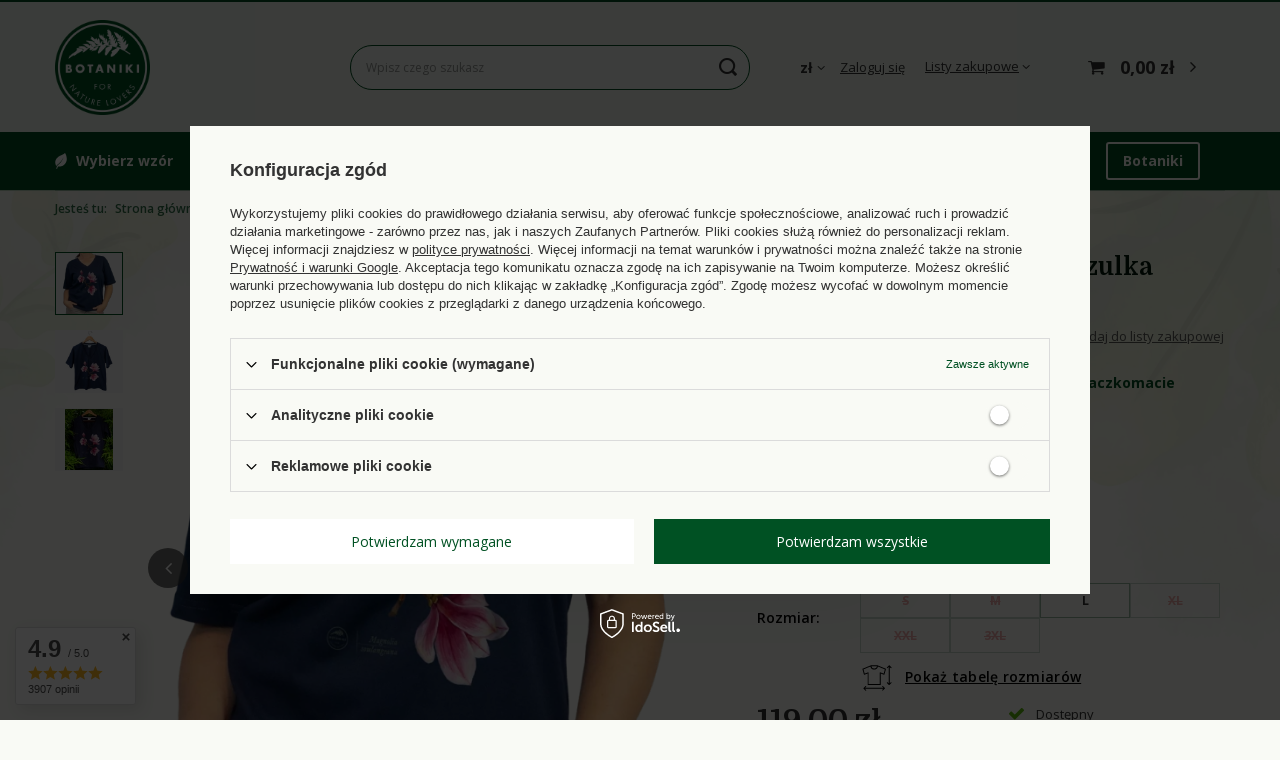

--- FILE ---
content_type: text/html; charset=utf-8
request_url: https://botaniki.pl/pl/products/magnolia-posrednia-koszulka-premium-32477
body_size: 36561
content:
<!DOCTYPE html>
<html lang="pl" class="--freeShipping --vat --gross " ><head><link rel="preload" as="image" fetchpriority="high" href="https://static3.botaniki.pl/hpeciai/0bb0c8fe1fc30933f3673e10d7eaac99/pol_pm_Magnolia-posrednia-koszulka-premium-32477_1.webp"><meta name="viewport" content="initial-scale = 1.0, maximum-scale = 5.0, width=device-width, viewport-fit=cover"><meta http-equiv="Content-Type" content="text/html; charset=utf-8"><meta http-equiv="X-UA-Compatible" content="IE=edge"><title>Magnolia pośrednia — koszulka premium Granatowy | Dla niej \ Koszulki \ Krótki rękaw Dla niej \ Koszulki \ V-neck (standardowy) Premium | Botaniki</title><meta name="keywords" content=""><meta name="description" content="Magnolia pośrednia — koszulka premium Granatowy | Dla niej \ Koszulki \ Krótki rękaw Dla niej \ Koszulki \ V-neck (standardowy) Premium | Botaniki"><link rel="icon" href="/gfx/pol/favicon.ico"><meta name="theme-color" content="#005123"><meta name="msapplication-navbutton-color" content="#005123"><meta name="apple-mobile-web-app-status-bar-style" content="#005123"><link rel="stylesheet" type="text/css" href="/gfx/pol/projector_style.css.gzip?r=1748620373"><style>
							#photos_slider[data-skeleton] .photos__link:before {
								padding-top: calc(min((720/678 * 100%), 720px));
							}
							@media (min-width: 979px) {.photos__slider[data-skeleton] .photos__figure:not(.--nav):first-child .photos__link {
								max-height: 720px;
							}}
						</style><script>var app_shop={urls:{prefix:'data="/gfx/'.replace('data="', '')+'pol/',graphql:'/graphql/v1/'},vars:{meta:{viewportContent:'initial-scale = 1.0, maximum-scale = 5.0, width=device-width, viewport-fit=cover'},priceType:'gross',priceTypeVat:true,productDeliveryTimeAndAvailabilityWithBasket:false,geoipCountryCode:'US',fairShopLogo: { enabled: false, image: '/gfx/standards/safe_light.svg'},currency:{id:'PLN',symbol:'zł',country:'pl',format:'###,##0.00',beforeValue:false,space:true,decimalSeparator:',',groupingSeparator:' '},language:{id:'pol',symbol:'pl',name:'Polski'},omnibus:{enabled:true,rebateCodeActivate:false,hidePercentageDiscounts:false,},},txt:{priceTypeText:' brutto',},fn:{},fnrun:{},files:[],graphql:{}};const getCookieByName=(name)=>{const value=`; ${document.cookie}`;const parts = value.split(`; ${name}=`);if(parts.length === 2) return parts.pop().split(';').shift();return false;};if(getCookieByName('freeeshipping_clicked')){document.documentElement.classList.remove('--freeShipping');}if(getCookieByName('rabateCode_clicked')){document.documentElement.classList.remove('--rabateCode');}function hideClosedBars(){const closedBarsArray=JSON.parse(localStorage.getItem('closedBars'))||[];if(closedBarsArray.length){const styleElement=document.createElement('style');styleElement.textContent=`${closedBarsArray.map((el)=>`#${el}`).join(',')}{display:none !important;}`;document.head.appendChild(styleElement);}}hideClosedBars();</script><meta name="robots" content="index,follow"><meta name="rating" content="general"><meta name="Author" content="BOTANIKI na bazie IdoSell (www.idosell.com/shop).">
<!-- Begin LoginOptions html -->

<style>
#client_new_social .service_item[data-name="service_Apple"]:before, 
#cookie_login_social_more .service_item[data-name="service_Apple"]:before,
.oscop_contact .oscop_login__service[data-service="Apple"]:before {
    display: block;
    height: 2.6rem;
    content: url('/gfx/standards/apple.svg?r=1743165583');
}
.oscop_contact .oscop_login__service[data-service="Apple"]:before {
    height: auto;
    transform: scale(0.8);
}
#client_new_social .service_item[data-name="service_Apple"]:has(img.service_icon):before,
#cookie_login_social_more .service_item[data-name="service_Apple"]:has(img.service_icon):before,
.oscop_contact .oscop_login__service[data-service="Apple"]:has(img.service_icon):before {
    display: none;
}
</style>

<!-- End LoginOptions html -->

<!-- Open Graph -->
<meta property="og:type" content="website"><meta property="og:url" content="https://botaniki.pl/pl/products/magnolia-posrednia-koszulka-premium-32477
"><meta property="og:title" content="Magnolia pośrednia — koszulka premium"><meta property="og:description" content="Koszulka damska o klasycznym kroju z dekoltem w szpic. 100% bawełna. Gramatura 180 g. Regularny krój. Szyte w Polsce. Produkt premium."><meta property="og:site_name" content="BOTANIKI"><meta property="og:locale" content="pl_PL"><meta property="og:image" content="https://botaniki.pl/hpeciai/ad60eca2806ce773efca2e17d0d73ec1/pol_pl_Magnolia-posrednia-koszulka-premium-32477_1.webp"><meta property="og:image:width" content="678"><meta property="og:image:height" content="720"><link rel="manifest" href="https://botaniki.pl/data/include/pwa/3/manifest.json?t=3"><meta name="apple-mobile-web-app-capable" content="yes"><meta name="apple-mobile-web-app-status-bar-style" content="black"><meta name="apple-mobile-web-app-title" content="Botaniki"><link rel="apple-touch-icon" href="/data/include/pwa/3/icon-128.png"><link rel="apple-touch-startup-image" href="/data/include/pwa/3/logo-512.png" /><meta name="msapplication-TileImage" content="/data/include/pwa/3/icon-144.png"><meta name="msapplication-TileColor" content="#2F3BA2"><meta name="msapplication-starturl" content="/"><script type="application/javascript">var _adblock = true;</script><script async src="/data/include/advertising.js"></script><script type="application/javascript">var statusPWA = {
                online: {
                    txt: "Połączono z internetem",
                    bg: "#5fa341"
                },
                offline: {
                    txt: "Brak połączenia z internetem",
                    bg: "#eb5467"
                }
            }</script><script async type="application/javascript" src="/ajax/js/pwa_online_bar.js?v=1&r=6"></script><script >
window.dataLayer = window.dataLayer || [];
window.gtag = function gtag() {
dataLayer.push(arguments);
}
gtag('consent', 'default', {
'ad_storage': 'denied',
'analytics_storage': 'denied',
'ad_personalization': 'denied',
'ad_user_data': 'denied',
'wait_for_update': 500
});

gtag('set', 'ads_data_redaction', true);
</script><script id="iaiscript_1" data-requirements="W10=" data-ga4_sel="ga4script">
window.iaiscript_1 = `<${'script'}  class='google_consent_mode_update'>
gtag('consent', 'update', {
'ad_storage': 'denied',
'analytics_storage': 'denied',
'ad_personalization': 'denied',
'ad_user_data': 'denied'
});
</${'script'}>`;
</script>
<!-- End Open Graph -->

<link rel="canonical" href="https://botaniki.pl/pl/products/magnolia-posrednia-koszulka-premium-32477" />
<link rel="alternate" hreflang="pl-PL" href="https://botaniki.pl/pl/products/magnolia-posrednia-koszulka-premium-32477" />
                <!-- Global site tag (gtag.js) -->
                <script  async src="https://www.googletagmanager.com/gtag/js?id=AW-442332042"></script>
                <script >
                    window.dataLayer = window.dataLayer || [];
                    window.gtag = function gtag(){dataLayer.push(arguments);}
                    gtag('js', new Date());
                    
                    gtag('config', 'AW-442332042', {"allow_enhanced_conversions":true});
gtag('config', 'G-J20G0LQTL9');

                </script>
                            <!-- Google Tag Manager -->
                    <script >(function(w,d,s,l,i){w[l]=w[l]||[];w[l].push({'gtm.start':
                    new Date().getTime(),event:'gtm.js'});var f=d.getElementsByTagName(s)[0],
                    j=d.createElement(s),dl=l!='dataLayer'?'&l='+l:'';j.async=true;j.src=
                    'https://www.googletagmanager.com/gtm.js?id='+i+dl;f.parentNode.insertBefore(j,f);
                    })(window,document,'script','dataLayer','GTM-T6R2MTF');</script>
            <!-- End Google Tag Manager -->
<!-- Begin additional html or js -->


<!--2|3|2| modified: 2023-02-06 17:13:44-->
<meta name="google-site-verification" content="RNa3mM6VW9-QI9rHJALE4Lv6mScw-zZ3rcaH-_ZG2Ec" />
<meta name="google-site-verification" content="Ef7JCykBYumSDdC51AUEDvRNRpBpLDcwxzTu4LGvyzM" />
<!--7|3|2| modified: 2022-02-26 12:39:29-->
<meta name="msvalidate.01" content="404245FC4E882408476A86985364A1CC" />
<!--45|3|2| modified: 2024-05-31 20:12:54-->
<script defer src="https://socialproof.orfincdn.com/pixel/lycafwh2arxpuqnfsma2vo6tchfxgsfn"></script>
<!--103|3|2-->
<!-- Start VWO Async SmartCode -->
<link rel="preconnect" href="https://dev.visualwebsiteoptimizer.com" />
<script type='text/javascript' id='vwoCode'>
window._vwo_code || (function() {
var account_id=875968,
version=2.1,
settings_tolerance=2000,
hide_element='body',
hide_element_style = 'opacity:0 !important;filter:alpha(opacity=0) !important;background:none !important',
/* DO NOT EDIT BELOW THIS LINE */
f=false,w=window,d=document,v=d.querySelector('#vwoCode'),cK='_vwo_'+account_id+'_settings',cc={};try{var c=JSON.parse(localStorage.getItem('_vwo_'+account_id+'_config'));cc=c&&typeof c==='object'?c:{}}catch(e){}var stT=cc.stT==='session'?w.sessionStorage:w.localStorage;code={use_existing_jquery:function(){return typeof use_existing_jquery!=='undefined'?use_existing_jquery:undefined},library_tolerance:function(){return typeof library_tolerance!=='undefined'?library_tolerance:undefined},settings_tolerance:function(){return cc.sT||settings_tolerance},hide_element_style:function(){return'{'+(cc.hES||hide_element_style)+'}'},hide_element:function(){if(performance.getEntriesByName('first-contentful-paint')[0]){return''}return typeof cc.hE==='string'?cc.hE:hide_element},getVersion:function(){return version},finish:function(e){if(!f){f=true;var t=d.getElementById('_vis_opt_path_hides');if(t)t.parentNode.removeChild(t);if(e)(new Image).src='https://dev.visualwebsiteoptimizer.com/ee.gif?a='+account_id+e}},finished:function(){return f},addScript:function(e){var t=d.createElement('script');t.type='text/javascript';if(e.src){t.src=e.src}else{t.text=e.text}d.getElementsByTagName('head')[0].appendChild(t)},load:function(e,t){var i=this.getSettings(),n=d.createElement('script'),r=this;t=t||{};if(i){n.textContent=i;d.getElementsByTagName('head')[0].appendChild(n);if(!w.VWO||VWO.caE){stT.removeItem(cK);r.load(e)}}else{var o=new XMLHttpRequest;o.open('GET',e,true);o.withCredentials=!t.dSC;o.responseType=t.responseType||'text';o.onload=function(){if(t.onloadCb){return t.onloadCb(o,e)}if(o.status===200){_vwo_code.addScript({text:o.responseText})}else{_vwo_code.finish('&e=loading_failure:'+e)}};o.onerror=function(){if(t.onerrorCb){return t.onerrorCb(e)}_vwo_code.finish('&e=loading_failure:'+e)};o.send()}},getSettings:function(){try{var e=stT.getItem(cK);if(!e){return}e=JSON.parse(e);if(Date.now()>e.e){stT.removeItem(cK);return}return e.s}catch(e){return}},init:function(){if(d.URL.indexOf('__vwo_disable__')>-1)return;var e=this.settings_tolerance();w._vwo_settings_timer=setTimeout(function(){_vwo_code.finish();stT.removeItem(cK)},e);var t;if(this.hide_element()!=='body'){t=d.createElement('style');var i=this.hide_element(),n=i?i+this.hide_element_style():'',r=d.getElementsByTagName('head')[0];t.setAttribute('id','_vis_opt_path_hides');v&&t.setAttribute('nonce',v.nonce);t.setAttribute('type','text/css');if(t.styleSheet)t.styleSheet.cssText=n;else t.appendChild(d.createTextNode(n));r.appendChild(t)}else{t=d.getElementsByTagName('head')[0];var n=d.createElement('div');n.style.cssText='z-index: 2147483647 !important;position: fixed !important;left: 0 !important;top: 0 !important;width: 100% !important;height: 100% !important;background: white !important;';n.setAttribute('id','_vis_opt_path_hides');n.classList.add('_vis_hide_layer');t.parentNode.insertBefore(n,t.nextSibling)}var o='https://dev.visualwebsiteoptimizer.com/j.php?a='+account_id+'&u='+encodeURIComponent(d.URL)+'&vn='+version;if(w.location.search.indexOf('_vwo_xhr')!==-1){this.addScript({src:o})}else{this.load(o+'&x=true')}}};w._vwo_code=code;code.init();})();
</script>
<!-- End VWO Async SmartCode -->
<!--6|3|4| modified: 2023-07-26 10:07:05-->
<!-- Google Fonts -->
<link rel="preconnect" href="https://fonts.googleapis.com">
<link rel="preconnect" href="https://fonts.gstatic.com" crossorigin>
<link href="https://fonts.googleapis.com/css2?family=Domine:wght@400;500;600;700&family=Open+Sans:ital,wght@0,400;0,600;0,700;1,400;1,600;1,700&display=swap" rel="stylesheet"> 
<!--123|3|4| modified: 2025-12-04 22:52:52-->
<!-- botaniki stylesheet with preload method -->
<link rel="preconnect" href="https://botaniki.orfincdn.com" crossorigin>
<link
  rel="preload"
  href="https://botaniki.orfincdn.com/css/2025/2025-12-04/botaniki.css?v=2252"
  as="style"
  onload="this.onload=null;this.rel='stylesheet'"
/>
<noscript>
  <link rel="stylesheet" href="https://botaniki.orfincdn.com/css/2025/2025-12-04/botaniki.css?v=2252">
</noscript>

<!-- End additional html or js -->
                <script>
                if (window.ApplePaySession && window.ApplePaySession.canMakePayments()) {
                    var applePayAvailabilityExpires = new Date();
                    applePayAvailabilityExpires.setTime(applePayAvailabilityExpires.getTime() + 2592000000); //30 days
                    document.cookie = 'applePayAvailability=yes; expires=' + applePayAvailabilityExpires.toUTCString() + '; path=/;secure;'
                    var scriptAppleJs = document.createElement('script');
                    scriptAppleJs.src = "/ajax/js/apple.js?v=3";
                    if (document.readyState === "interactive" || document.readyState === "complete") {
                          document.body.append(scriptAppleJs);
                    } else {
                        document.addEventListener("DOMContentLoaded", () => {
                            document.body.append(scriptAppleJs);
                        });  
                    }
                } else {
                    document.cookie = 'applePayAvailability=no; path=/;secure;'
                }
                </script>
                                <script>
                var listenerFn = function(event) {
                    if (event.origin !== "https://payment.idosell.com")
                        return;
                    
                    var isString = (typeof event.data === 'string' || event.data instanceof String);
                    if (!isString) return;
                    try {
                        var eventData = JSON.parse(event.data);
                    } catch (e) {
                        return;
                    }
                    if (!eventData) { return; }                                            
                    if (eventData.isError) { return; }
                    if (eventData.action != 'isReadyToPay') {return; }
                    
                    if (eventData.result.result && eventData.result.paymentMethodPresent) {
                        var googlePayAvailabilityExpires = new Date();
                        googlePayAvailabilityExpires.setTime(googlePayAvailabilityExpires.getTime() + 2592000000); //30 days
                        document.cookie = 'googlePayAvailability=yes; expires=' + googlePayAvailabilityExpires.toUTCString() + '; path=/;secure;'
                    } else {
                        document.cookie = 'googlePayAvailability=no; path=/;secure;'
                    }                                            
                }     
                if (!window.isAdded)
                {                                        
                    if (window.oldListener != null) {
                         window.removeEventListener('message', window.oldListener);
                    }                        
                    window.addEventListener('message', listenerFn);
                    window.oldListener = listenerFn;                                      
                       
                    const iframe = document.createElement('iframe');
                    iframe.src = "https://payment.idosell.com/assets/html/checkGooglePayAvailability.html?origin=https%3A%2F%2Fbotaniki.pl";
                    iframe.style.display = 'none';                                            

                    if (document.readyState === "interactive" || document.readyState === "complete") {
                          if (!window.isAdded) {
                              window.isAdded = true;
                              document.body.append(iframe);
                          }
                    } else {
                        document.addEventListener("DOMContentLoaded", () => {
                            if (!window.isAdded) {
                              window.isAdded = true;
                              document.body.append(iframe);
                          }
                        });  
                    }  
                }
                </script>
                <script>
            var paypalScriptLoaded = null;
            var paypalScript = null;
            
            async function attachPaypalJs() {
                return new Promise((resolve, reject) => {
                    if (!paypalScript) {
                        paypalScript = document.createElement('script');
                        paypalScript.async = true;
                        paypalScript.setAttribute('data-namespace', "paypal_sdk");
                        paypalScript.setAttribute('data-partner-attribution-id', "IAIspzoo_Cart_PPCP");
                        paypalScript.addEventListener("load", () => {
                        paypalScriptLoaded = true;
                            resolve({status: true});
                        });
                        paypalScript.addEventListener("error", () => {
                            paypalScriptLoaded = true;
                            reject({status: false});
                         });
                        paypalScript.src = "https://www.paypal.com/sdk/js?client-id=AbxR9vIwE1hWdKtGu0gOkvPK2YRoyC9ulUhezbCUWnrjF8bjfwV-lfP2Rze7Bo8jiHIaC0KuaL64tlkD&components=buttons,funding-eligibility&currency=PLN&merchant-id=GUEKHPK2Q42PU&locale=pl_PL";
                        if (document.readyState === "interactive" || document.readyState === "complete") {
                            document.body.append(paypalScript);
                        } else {
                            document.addEventListener("DOMContentLoaded", () => {
                                document.body.append(paypalScript);
                            });  
                        }                                              
                    } else {
                        if (paypalScriptLoaded) {
                            resolve({status: true});
                        } else {
                            paypalScript.addEventListener("load", () => {
                                paypalScriptLoaded = true;
                                resolve({status: true});                            
                            });
                            paypalScript.addEventListener("error", () => {
                                paypalScriptLoaded = true;
                                reject({status: false});
                            });
                        }
                    }
                });
            }
            </script>
                <script>
                attachPaypalJs().then(() => {
                    let paypalEligiblePayments = [];
                    let payPalAvailabilityExpires = new Date();
                    payPalAvailabilityExpires.setTime(payPalAvailabilityExpires.getTime() + 86400000); //1 day
                    if (typeof(paypal_sdk) != "undefined") {
                        for (x in paypal_sdk.FUNDING) {
                            var buttonTmp = paypal_sdk.Buttons({
                                fundingSource: x.toLowerCase()
                            });
                            if (buttonTmp.isEligible()) {
                                paypalEligiblePayments.push(x);
                            }
                        }
                    }
                    if (paypalEligiblePayments.length > 0) {
                        document.cookie = 'payPalAvailability_PLN=' + paypalEligiblePayments.join(",") + '; expires=' + payPalAvailabilityExpires.toUTCString() + '; path=/; secure';
                        document.cookie = 'paypalMerchant=GUEKHPK2Q42PU; expires=' + payPalAvailabilityExpires.toUTCString() + '; path=/; secure';
                    } else {
                        document.cookie = 'payPalAvailability_PLN=-1; expires=' + payPalAvailabilityExpires.toUTCString() + '; path=/; secure';
                    }
                });
                </script><script src="/data/gzipFile/expressCheckout.js.gz"></script></head><body><div id="container" class="projector_page container max-width-1200"><header class=" commercial_banner"><script class="ajaxLoad">app_shop.vars.vat_registered="true";app_shop.vars.currency_format="###,##0.00";app_shop.vars.currency_before_value=false;app_shop.vars.currency_space=true;app_shop.vars.symbol="zł";app_shop.vars.id="PLN";app_shop.vars.baseurl="http://botaniki.pl/";app_shop.vars.sslurl="https://botaniki.pl/";app_shop.vars.curr_url="%2Fpl%2Fproducts%2Fmagnolia-posrednia-koszulka-premium-32477";var currency_decimal_separator=',';var currency_grouping_separator=' ';app_shop.vars.blacklist_extension=["exe","com","swf","js","php"];app_shop.vars.blacklist_mime=["application/javascript","application/octet-stream","message/http","text/javascript","application/x-deb","application/x-javascript","application/x-shockwave-flash","application/x-msdownload"];app_shop.urls.contact="/pl/contact";</script><div id="viewType" style="display:none"></div><div id="logo" class="d-flex align-items-center"><a href="/" target="_self" aria-label="Logo sklepu"><picture><source media="(min-width:979px)" srcset="/data/gfx/mask/pol/logo_3_big.png" width="1024" height="1024"></source><source media="(min-width:757px)" srcset="/data/gfx/mask/pol/1210850950.png" width="314" height="116"></source><img src="/data/gfx/mask/pol/logo_3_small.png" alt="botaniki.pl" width="314" height="116"></picture></a></div><form action="https://botaniki.pl/pl/search" method="get" id="menu_search" class="menu_search"><a href="#showSearchForm" class="menu_search__mobile" aria-label="Szukaj"></a><div class="menu_search__block"><div class="menu_search__item --input"><input class="menu_search__input" type="text" name="text" autocomplete="off" placeholder="Wpisz czego szukasz" aria-label="Wpisz czego szukasz"><button class="menu_search__submit" type="submit" aria-label="Szukaj"></button></div><div class="menu_search__item --results search_result"></div></div></form><div id="menu_settings" class="align-items-center justify-content-center justify-content-lg-end"><div class="open_trigger"><span class="d-none d-md-inline-block flag_txt">zł</span><div class="menu_settings_wrapper d-md-none"><div class="menu_settings_inline"><div class="menu_settings_header">
								Język i waluta: 
							</div><div class="menu_settings_content"><span class="menu_settings_flag flag flag_pol"></span><strong class="menu_settings_value"><span class="menu_settings_language">pl</span><span> | </span><span class="menu_settings_currency">zł</span></strong></div></div><div class="menu_settings_inline"><div class="menu_settings_header">
								Dostawa do: 
							</div><div class="menu_settings_content"><strong class="menu_settings_value">Polska</strong></div></div></div><i class="icon-angle-down d-none d-md-inline-block"></i></div><form action="https://botaniki.pl/pl/settings.html" method="post"><ul><li><div class="form-group"><label for="menu_settings_curr">Waluta</label><div class="select-after"><select class="form-control" name="curr" id="menu_settings_curr"><option value="PLN" selected>zł</option><option value="EUR">€ (1 zł = 0.2377€)
															</option></select></div></div><div class="form-group"><label for="menu_settings_country">Dostawa do</label><div class="select-after"><select class="form-control" name="country" id="menu_settings_country"><option value="1143020016">Austria</option><option value="1143020022">Belgia</option><option value="1143020033">Bułgaria</option><option value="1143020038">Chorwacja</option><option value="1143020040">Cypr</option><option value="1143020041">Czechy</option><option value="1143020042">Dania</option><option value="1143020051">Estonia</option><option value="1143020056">Finlandia</option><option value="1143020057">Francja</option><option value="1143020062">Grecja</option><option value="1143020075">Hiszpania</option><option value="1143020076">Holandia</option><option value="1143020083">Irlandia</option><option value="1143020116">Litwa</option><option value="1143020118">Łotwa</option><option value="1143020117">Luksemburg</option><option value="1143020126">Malta</option><option value="1143020143">Niemcy</option><option selected value="1143020003">Polska</option><option value="1143020163">Portugalia</option><option value="1143020169">Rumunia</option><option value="1143020182">Słowacja</option><option value="1143020183">Słowenia</option><option value="1143020193">Szwecja</option><option value="1143020217">Węgry</option><option value="1143020220">Włochy</option></select></div></div></li><li class="buttons"><button class="btn --solid --large" type="submit">
								Zastosuj zmiany
							</button></li></ul></form><div id="menu_additional"><a class="account_link" href="https://botaniki.pl/pl/login.html">Zaloguj się</a><div class="shopping_list_top" data-empty="true"><a href="https://botaniki.pl/pl/shoppinglist" class="wishlist_link slt_link --empty">Listy zakupowe</a><div class="slt_lists"><ul class="slt_lists__nav"><li class="slt_lists__nav_item" data-list_skeleton="true" data-list_id="true" data-shared="true"><a class="slt_lists__nav_link" data-list_href="true"><span class="slt_lists__nav_name" data-list_name="true"></span><span class="slt_lists__count" data-list_count="true">0</span></a></li><li class="slt_lists__nav_item --empty"><a class="slt_lists__nav_link --empty" href="https://botaniki.pl/pl/shoppinglist"><span class="slt_lists__nav_name" data-list_name="true">Lista zakupowa</span><span class="slt_lists__count" data-list_count="true">0</span></a></li></ul></div></div></div></div><div class="shopping_list_top_mobile d-none" data-empty="true"><a href="https://botaniki.pl/pl/shoppinglist" class="sltm_link --empty"></a></div><div id="menu_basket" class="topBasket --skeleton"><a class="topBasket__sub" href="/basketedit.php" aria-label="Koszyk"><span class="badge badge-info"></span><strong class="topBasket__price">0,00 zł</strong></a><div class="topBasket__details --products" style="display: none;"><div class="topBasket__block --labels"><label class="topBasket__item --name">Produkt</label><label class="topBasket__item --sum">Ilość</label><label class="topBasket__item --prices">Cena</label></div><div class="topBasket__block --products"></div><div class="topBasket__block --oneclick topBasket_oneclick" data-lang="pol"><div class="topBasket_oneclick__label"><span class="topBasket_oneclick__text --fast">Szybkie zakupy <strong>1-Click</strong></span><span class="topBasket_oneclick__text --registration"> (bez rejestracji)</span></div><div class="topBasket_oneclick__items"><span class="topBasket_oneclick__item --paypal" title="PayPal"><img class="topBasket_oneclick__icon" src="/panel/gfx/payment_forms/236.png" alt="PayPal"></span><span class="topBasket_oneclick__item --googlePay" title="Google Pay"><img class="topBasket_oneclick__icon" src="/panel/gfx/payment_forms/237.png" alt="Google Pay"></span></div></div></div><div class="topBasket__details --shipping" style="display: none;"><span class="topBasket__name">Koszt dostawy od</span><span id="shipppingCost"></span></div><script>
						app_shop.vars.cache_html = true;
					</script></div><nav id="menu_categories" class="wide"><button type="button" class="navbar-toggler" aria-label="Menu"><i class="icon-reorder"></i></button><div class="navbar-collapse" id="menu_navbar"><ul class="navbar-nav mx-md-n2"><li class="nav-item"><a  href="https://botaniki.pl/pl/about/wybierz-wzor-37" target="_self" title="Wybierz wzór" class="nav-link" >Wybierz wzór</a></li><li class="nav-item nav-open"><a  href="/dla-niej" target="_self" title="Dla niej" class="nav-link active" >Dla niej</a><ul class="navbar-subnav"><li class="nav-header"><a href="#backLink" class="nav-header__backLink"><i class="icon-angle-left"></i></a><a  href="/dla-niej" target="_self" title="Dla niej" class="nav-link active" >Dla niej</a></li><li class="nav-item nav-open"><a  href="/dla-niej/koszulki" target="_self" title="Koszulki" class="nav-link active" >Koszulki</a><ul class="navbar-subsubnav more"><li class="nav-header"><a href="#backLink" class="nav-header__backLink"><i class="icon-angle-left"></i></a><a  href="/dla-niej/koszulki" target="_self" title="Koszulki" class="nav-link active" >Koszulki</a></li><li class="nav-item"><a  href="https://botaniki.pl/dla-niej/koszulki" target="_self" title="Wszystkie koszulki" class="nav-link" >Wszystkie koszulki</a></li><li class="nav-item"><a  href="https://botaniki.pl/dla-niej/koszulki/vneck" target="_self" title="Koszulki premium" class="nav-link" >Koszulki premium</a></li><li class="nav-item"><span title="Rękaw:" class="nav-link" >Rękaw:</span></li><li class="nav-item nav-open"><a  href="/dla-niej/koszulki/krotki-rekaw" target="_self" title="Krótki rękaw" class="nav-link active" >Krótki rękaw</a></li><li class="nav-item"><a  href="/dla-niej/koszulki/dlugi-rekaw" target="_self" title="Długi rękaw" class="nav-link" >Długi rękaw</a></li><li class="nav-item"><span title="Krój:" class="nav-link" >Krój:</span></li><li class="nav-item"><a  href="/dla-niej/koszulki/damskie" target="_self" title="Damski (dopasowany)" class="nav-link" >Damski (dopasowany)</a></li><li class="nav-item"><a  href="/dla-niej/koszulki/klasyczne" target="_self" title="Klasyczny (luźny)" class="nav-link" >Klasyczny (luźny)</a></li><li class="nav-item"><a  href="/dla-niej/koszulki/vneck" target="_self" title="V-neck (standardowy)" class="nav-link" >V-neck (standardowy)</a></li><li class="nav-item"><span title="Motyw:" class="nav-link" >Motyw:</span></li><li class="nav-item"><a  href="/dla-niej/koszulki/koszulki-z-grzybami" target="_self" title="Koszulki z grzybami" class="nav-link" >Koszulki z grzybami</a></li><li class="nav-item --extend"><a href="" class="nav-link" txt_alt="- Zwiń">+ Rozwiń</a></li></ul></li><li class="nav-item"><a  href="/dla-niej/bluzy" target="_self" title="Bluzy" class="nav-link" >Bluzy</a><ul class="navbar-subsubnav"><li class="nav-header"><a href="#backLink" class="nav-header__backLink"><i class="icon-angle-left"></i></a><a  href="/dla-niej/bluzy" target="_self" title="Bluzy" class="nav-link" >Bluzy</a></li><li class="nav-item"><a  href="/dla-niej/bluzy/bluzy-w-kwiaty" target="_self" title="Bluzy w kwiaty" class="nav-link" >Bluzy w kwiaty</a></li><li class="nav-item"><a  href="/dla-niej/bluzy/bluzy-z-grzybami" target="_self" title="Bluzy z grzybami" class="nav-link" >Bluzy z grzybami</a></li></ul></li><li class="nav-item empty"><a  href="/dla-niej/bluzy-premium" target="_self" title="Bluzy premium" class="nav-link" >Bluzy premium</a></li></ul></li><li class="nav-item"><a  href="/dla-niego" target="_self" title="Dla niego" class="nav-link" >Dla niego</a><ul class="navbar-subnav"><li class="nav-header"><a href="#backLink" class="nav-header__backLink"><i class="icon-angle-left"></i></a><a  href="/dla-niego" target="_self" title="Dla niego" class="nav-link" >Dla niego</a></li><li class="nav-item"><a  href="/dla-niego/koszulki" target="_self" title="Koszulki" class="nav-link" >Koszulki</a><ul class="navbar-subsubnav"><li class="nav-header"><a href="#backLink" class="nav-header__backLink"><i class="icon-angle-left"></i></a><a  href="/dla-niego/koszulki" target="_self" title="Koszulki" class="nav-link" >Koszulki</a></li><li class="nav-item"><a  href="https://botaniki.pl/dla-niego/koszulki" target="_self" title="Wszystkie koszulki" class="nav-link" >Wszystkie koszulki</a></li><li class="nav-item"><a  href="/dla-niego/koszulki/krotki-rekaw" target="_self" title="Krótki rękaw" class="nav-link" >Krótki rękaw</a></li><li class="nav-item"><a  href="/dla-niego/koszulki/dlugi-rekaw" target="_self" title="Długi rękaw" class="nav-link" >Długi rękaw</a></li></ul></li><li class="nav-item empty"><a  href="/dla-niego/bluzy" target="_self" title="Bluzy" class="nav-link" >Bluzy</a></li><li class="nav-item empty"><a  href="/dla-niego/bluzy-premium" target="_self" title="Bluzy premium" class="nav-link" >Bluzy premium</a></li></ul></li><li class="nav-item"><a  href="/dla-dzieci" target="_self" title="Dla dzieci" class="nav-link" >Dla dzieci</a><ul class="navbar-subnav"><li class="nav-header"><a href="#backLink" class="nav-header__backLink"><i class="icon-angle-left"></i></a><a  href="/dla-dzieci" target="_self" title="Dla dzieci" class="nav-link" >Dla dzieci</a></li><li class="nav-item empty"><a  href="/dla-dzieci/body" target="_self" title="Body" class="nav-link" >Body</a></li><li class="nav-item empty"><a  href="/dla-dzieci/koszulki" target="_self" title="Koszulki" class="nav-link" >Koszulki</a></li></ul></li><li class="nav-item"><a  href="/akcesoria" target="_self" title="Akcesoria" class="nav-link" >Akcesoria</a><ul class="navbar-subnav"><li class="nav-header"><a href="#backLink" class="nav-header__backLink"><i class="icon-angle-left"></i></a><a  href="/akcesoria" target="_self" title="Akcesoria" class="nav-link" >Akcesoria</a></li><li class="nav-item empty"><a  href="https://botaniki.pl/akcesoria" target="_self" title="Wszystkie akcesoria" class="nav-link" >Wszystkie akcesoria</a></li><li class="nav-item empty"><a  href="/akcesoria/etui-na-telefon" target="_self" title="Etui na telefon" class="nav-link" >Etui na telefon</a></li><li class="nav-item"><a  href="/akcesoria/torby" target="_self" title="Torby premium" class="nav-link" >Torby premium</a><ul class="navbar-subsubnav"><li class="nav-header"><a href="#backLink" class="nav-header__backLink"><i class="icon-angle-left"></i></a><a  href="/akcesoria/torby" target="_self" title="Torby premium" class="nav-link" >Torby premium</a></li><li class="nav-item"><a  href="/akcesoria/torby/filcowe" target="_self" title="Torby filcowe" class="nav-link" >Torby filcowe</a></li><li class="nav-item"><a  href="/akcesoria/torby/bawelniane" target="_self" title="Torby bawełniane" class="nav-link" >Torby bawełniane</a></li></ul></li><li class="nav-item empty"><a  href="/akcesoria/do-domu/fartuchy" target="_self" title="Fartuchy" class="nav-link" >Fartuchy</a></li><li class="nav-item empty"><a  href="/akcesoria/do-domu/plakaty" target="_self" title="Plakaty" class="nav-link" >Plakaty</a></li><li class="nav-item empty"><a  href="/akcesoria/do-domu/filizanki" target="_self" title="Filiżanki" class="nav-link" >Filiżanki</a></li><li class="nav-item"><a  href="/akcesoria/do-domu/kubki" target="_self" title="Kubki" class="nav-link" >Kubki</a><ul class="navbar-subsubnav"><li class="nav-header"><a href="#backLink" class="nav-header__backLink"><i class="icon-angle-left"></i></a><a  href="/akcesoria/do-domu/kubki" target="_self" title="Kubki" class="nav-link" >Kubki</a></li><li class="nav-item"><a  href="/akcesoria/do-domu/kubki/kubki-w-kwiaty" target="_self" title="Kubki w kwiaty" class="nav-link" >Kubki w kwiaty</a></li><li class="nav-item"><a  href="/akcesoria/do-domu/kubki/kubki-z-grzybami" target="_self" title="Kubki z grzybami" class="nav-link" >Kubki z grzybami</a></li><li class="nav-item"><a  href="/akcesoria/do-domu/kubki/kubki-dla-ogrodnika" target="_self" title="Kubki dla ogrodnika" class="nav-link" >Kubki dla ogrodnika</a></li><li class="nav-item"><a  href="/akcesoria/do-domu/kubki/kubki-w-liscie" target="_self" title="Kubki w liście" class="nav-link" >Kubki w liście</a></li></ul></li><li class="nav-item empty"><a  href="/akcesoria/do-domu/podkladki" target="_self" title="Podkładki korkowe" class="nav-link" >Podkładki korkowe</a></li><li class="nav-item empty"><a  href="/akcesoria/do-domu/kosmetyki/mydla-rzemieslnicze" target="_self" title="Mydła rzemieślnicze" class="nav-link" >Mydła rzemieślnicze</a></li></ul></li><li class="nav-item"><a  href="/prezenty" target="_self" title="Prezenty" class="nav-link" >Prezenty</a><ul class="navbar-subnav"><li class="nav-header"><a href="#backLink" class="nav-header__backLink"><i class="icon-angle-left"></i></a><a  href="/prezenty" target="_self" title="Prezenty" class="nav-link" >Prezenty</a></li><li class="nav-item empty"><a  href="/prezenty/na-swieta" target="_self" title="Na święta" class="nav-link" >Na święta</a></li><li class="nav-item empty"><a  href="/prezenty/dla-babci-dziadka" target="_self" title="Dla babci i dziadka" class="nav-link" >Dla babci i dziadka</a></li><li class="nav-item empty"><a  href="/prezenty/dla-ogrodnika" target="_self" title="Dla ogrodnika" class="nav-link" >Dla ogrodnika</a></li><li class="nav-item empty"><a  href="/prezenty/dla-grzybiarza" target="_self" title="Dla grzybiarza" class="nav-link" >Dla grzybiarza</a></li><li class="nav-item empty"><a  href="/prezenty/dla-lesnika" target="_self" title="Dla leśnika" class="nav-link" >Dla leśnika</a></li><li class="nav-item empty"><a  href="/prezenty/dla-jesieniary" target="_self" title="Dla jesieniary" class="nav-link" >Dla jesieniary</a></li><li class="nav-item empty"><a  href="/prezenty/dla-mamy" target="_self" title="Dla mamy" class="nav-link" >Dla mamy</a></li><li class="nav-item empty"><a  href="/prezenty/dla-taty" target="_self" title="Dla taty" class="nav-link" >Dla taty</a></li><li class="nav-item empty"><a  href="/prezenty/zestawy" target="_self" title="Zestawy prezentowe" class="nav-link" >Zestawy prezentowe</a></li><li class="nav-item empty"><a  href="/prezenty/slodycze" target="_self" title="Słodycze rzemieślnicze" class="nav-link" >Słodycze rzemieślnicze</a></li><li class="nav-item empty"><a  href="/prezenty/kartki-z-nasionami" target="_self" title="Kartki z nasionami" class="nav-link" >Kartki z nasionami</a></li></ul></li><li class="nav-item"><a  href="/outlet" target="_self" title="Outlet" class="nav-link" >Outlet</a></li><li class="nav-item"><a  href="https://botaniki.pl/pl/bestsellers/najczesciej-kupowane-produkty" target="_self" title="Bestsellery" class="nav-link" >Bestsellery</a></li><li class="nav-item"><a  href="/premium" target="_self" title="Premium" class="nav-link" >Premium</a></li><li class="nav-item"><a  href="https://botaniki.pl/pl/blog" target="_self" title="Blog" class="nav-link" >Blog</a><ul class="navbar-subnav"><li class="nav-header"><a href="#backLink" class="nav-header__backLink"><i class="icon-angle-left"></i></a><a  href="https://botaniki.pl/pl/blog" target="_self" title="Blog" class="nav-link" >Blog</a></li><li class="nav-item empty"><a  href="https://botaniki.pl/pl/blog-categories/ciekawostki-o-roslinach-3" target="_self" title="Ciekawostki o roślinach" class="nav-link" >Ciekawostki o roślinach</a></li><li class="nav-item empty"><a  href="https://botaniki.pl/pl/blog-categories/reportaze-5" target="_self" title="Reportaże" class="nav-link" >Reportaże</a></li><li class="nav-item empty"><a  href="https://botaniki.pl/pl/blog-categories/pomysly-na-prezent-6" target="_self" title="Pomysły na prezent" class="nav-link" >Pomysły na prezent</a></li></ul></li><li class="nav-item"><a  href="https://botaniki.pl/pl/contact" target="_self" title="Botaniki" class="nav-link" >Botaniki</a><ul class="navbar-subnav"><li class="nav-header"><a href="#backLink" class="nav-header__backLink"><i class="icon-angle-left"></i></a><a  href="https://botaniki.pl/pl/contact" target="_self" title="Botaniki" class="nav-link" >Botaniki</a></li><li class="nav-item empty"><a  href="https://botaniki.pl/pl/news" target="_self" title="Aktualności" class="nav-link" >Aktualności</a></li><li class="nav-item empty"><a  href="https://botaniki.pl/pl/about/o-nas-32" target="_self" title="O nas" class="nav-link" >O nas</a></li><li class="nav-item empty"><a  href="https://botaniki.pl/pl/about/tworzymy-swiadomie-39" target="_self" title="Tworzymy świadomie" class="nav-link" >Tworzymy świadomie</a></li><li class="nav-item empty"><a  href="https://botaniki.pl/pl/contact" target="_self" title="Kontakt" class="nav-link" >Kontakt</a></li></ul></li></ul></div></nav><div id="breadcrumbs" class="breadcrumbs"><div class="back_button"><button id="back_button"><i class="icon-angle-left"></i> Wstecz</button></div><div class="list_wrapper"><ol><li><span>Jesteś tu:  </span></li><li class="bc-main"><span><a href="/">Strona główna</a></span></li><li class="category bc-item-1 --more"><a class="category" href="/dla-niej">Dla niej</a><ul class="breadcrumbs__sub"><li class="breadcrumbs__item"><a class="breadcrumbs__link --link" href="/dla-niej/koszulki">Koszulki</a></li><li class="breadcrumbs__item"><a class="breadcrumbs__link --link" href="/dla-niej/bluzy">Bluzy</a></li><li class="breadcrumbs__item"><a class="breadcrumbs__link --link" href="/dla-niej/bluzy-premium">Bluzy premium</a></li></ul></li><li class="category bc-item-2 --more"><a class="category" href="/dla-niej/koszulki">Koszulki</a><ul class="breadcrumbs__sub"><li class="breadcrumbs__item"><a class="breadcrumbs__link --link" href="https://botaniki.pl/dla-niej/koszulki">Wszystkie koszulki</a></li><li class="breadcrumbs__item"><a class="breadcrumbs__link --link" href="https://botaniki.pl/dla-niej/koszulki/vneck">Koszulki premium</a></li><li class="breadcrumbs__item"><span class="breadcrumbs__link">Rękaw:</span></li><li class="breadcrumbs__item"><a class="breadcrumbs__link --link" href="/dla-niej/koszulki/krotki-rekaw">Krótki rękaw</a></li><li class="breadcrumbs__item"><a class="breadcrumbs__link --link" href="/dla-niej/koszulki/dlugi-rekaw">Długi rękaw</a></li><li class="breadcrumbs__item"><span class="breadcrumbs__link">Krój:</span></li><li class="breadcrumbs__item"><a class="breadcrumbs__link --link" href="/dla-niej/koszulki/damskie">Damski (dopasowany)</a></li><li class="breadcrumbs__item"><a class="breadcrumbs__link --link" href="/dla-niej/koszulki/klasyczne">Klasyczny (luźny)</a></li><li class="breadcrumbs__item"><a class="breadcrumbs__link --link" href="/dla-niej/koszulki/vneck">V-neck (standardowy)</a></li><li class="breadcrumbs__item"><span class="breadcrumbs__link">Motyw:</span></li><li class="breadcrumbs__item"><a class="breadcrumbs__link --link" href="/dla-niej/koszulki/koszulki-z-grzybami">Koszulki z grzybami</a></li></ul></li><li class="category bc-item-3 bc-active"><a class="category" href="/dla-niej/koszulki/krotki-rekaw">Krótki rękaw</a></li><li class="bc-active bc-product-name"><span>Magnolia pośrednia — koszulka premium</span></li></ol></div></div></header><div id="layout" class="row clearfix"><aside class="col-3"><section class="shopping_list_menu"><div class="shopping_list_menu__block --lists slm_lists" data-empty="true"><span class="slm_lists__label">Listy zakupowe</span><ul class="slm_lists__nav"><li class="slm_lists__nav_item" data-list_skeleton="true" data-list_id="true" data-shared="true"><a class="slm_lists__nav_link" data-list_href="true"><span class="slm_lists__nav_name" data-list_name="true"></span><span class="slm_lists__count" data-list_count="true">0</span></a></li><li class="slm_lists__nav_header"><span class="slm_lists__label">Listy zakupowe</span></li><li class="slm_lists__nav_item --empty"><a class="slm_lists__nav_link --empty" href="https://botaniki.pl/pl/shoppinglist"><span class="slm_lists__nav_name" data-list_name="true">Lista zakupowa</span><span class="slm_lists__count" data-list_count="true">0</span></a></li></ul><a href="#manage" class="slm_lists__manage d-none align-items-center d-md-flex">Zarządzaj listami</a></div><div class="shopping_list_menu__block --bought slm_bought"><a class="slm_bought__link d-flex" href="https://botaniki.pl/pl/products-bought.html">
				Lista dotychczas zamówionych produktów
			</a></div><div class="shopping_list_menu__block --info slm_info"><strong class="slm_info__label d-block mb-3">Jak działa lista zakupowa?</strong><ul class="slm_info__list"><li class="slm_info__list_item d-flex mb-3">
					Po zalogowaniu możesz umieścić i przechowywać na liście zakupowej dowolną liczbę produktów nieskończenie długo.
				</li><li class="slm_info__list_item d-flex mb-3">
					Dodanie produktu do listy zakupowej nie oznacza automatycznie jego rezerwacji.
				</li><li class="slm_info__list_item d-flex mb-3">
					Dla niezalogowanych klientów lista zakupowa przechowywana jest do momentu wygaśnięcia sesji (około 24h).
				</li></ul></div></section><div id="mobileCategories" class="mobileCategories"><div class="mobileCategories__item --menu"><button type="button" class="mobileCategories__link --active" data-ids="#menu_search,.shopping_list_menu,#menu_search,#menu_navbar,#menu_navbar3, #menu_blog">
                            Menu
                        </button></div><div class="mobileCategories__item --account"><button type="button" class="mobileCategories__link" data-ids="#menu_contact,#login_menu_block">
                            Konto
                        </button></div><div class="mobileCategories__item --settings"><button type="button" class="mobileCategories__link" data-ids="#menu_settings">
                                Ustawienia
                            </button></div></div><div class="setMobileGrid" data-item="#menu_navbar"></div><div class="setMobileGrid" data-item="#menu_navbar3" data-ismenu1="true"></div><div class="setMobileGrid" data-item="#menu_blog"></div><div class="login_menu_block d-lg-none" id="login_menu_block"><a class="sign_in_link" href="/login.php" title=""><i class="icon-user"></i><span>Zaloguj się</span></a><a class="registration_link" href="/client-new.php?register" title=""><i class="icon-lock"></i><span>Zarejestruj się</span></a><a class="order_status_link" href="/order-open.php" title=""><i class="icon-globe"></i><span>Sprawdź status zamówienia</span></a></div><div class="setMobileGrid" data-item="#menu_contact"></div><div class="setMobileGrid" data-item="#menu_settings"></div></aside><main id="content" class="col-12"><div id="menu_compare_product" class="compare mb-2 pt-sm-3 pb-sm-3 mb-sm-3" style="display: none;"><div class="compare__label d-none d-sm-block">Dodane do porównania</div><div class="compare__sub"></div><div class="compare__buttons"><a class="compare__button btn --solid --secondary" href="https://botaniki.pl/pl/product-compare.html" title="Porównaj wszystkie produkty" target="_blank"><span>Porównaj produkty </span><span class="d-sm-none">(0)</span></a><a class="compare__button --remove btn d-none d-sm-block" href="https://botaniki.pl/pl/settings.html?comparers=remove&amp;product=###" title="Usuń wszystkie produkty">
                        Usuń produkty
                    </a></div><script>
                        var cache_html = true;
                    </script></div><section id="projector_photos" class="photos" data-thumbnails="true" data-thumbnails-count="5" data-thumbnails-horizontal="false" data-thumbnails-arrows="false" data-thumbnails-slider="false" data-thumbnails-enable="true" data-slider-fade-effect="true" data-slider-enable="true" data-slider-freemode="false" data-slider-centered="false"><div id="photos_nav" class="photos__nav" style="--thumbnails-count: 5;" data-more-slides="-2"><div class="swiper-button-prev"><i class="icon-angle-left"></i></div><div id="photos_nav_list" thumbsSlider="" class="photos__nav_wrapper swiper swiperThumbs"><div class="swiper-wrapper"><figure class="photos__figure --nav swiper-slide " data-slide-index="0"><picture><source type="image/webp" srcset="https://static2.botaniki.pl/hpeciai/921f327e506f8d695cc80de3c7926b80/pol_ps_Magnolia-posrednia-koszulka-premium-32477_1.webp"></source><img class="photos__photo --nav" width="94" height="100" src="https://static3.botaniki.pl/hpeciai/42b137656c5aaede67772f14a58c4756/pol_ps_Magnolia-posrednia-koszulka-premium-32477_1.jpg" loading="lazy" alt="Magnolia pośrednia — koszulka premium"></picture></figure><figure class="photos__figure --nav swiper-slide " data-slide-index="1"><picture><source type="image/webp" srcset="https://static4.botaniki.pl/hpeciai/232afe34115202f19765ba1263db8999/pol_ps_Magnolia-posrednia-koszulka-premium-32477_3.webp"></source><img class="photos__photo --nav" width="75" height="100" src="https://static5.botaniki.pl/hpeciai/715e256147bf0bbab3638ca8ab5ae377/pol_ps_Magnolia-posrednia-koszulka-premium-32477_3.png" loading="lazy" alt="Magnolia pośrednia — koszulka premium"></picture></figure><figure class="photos__figure --nav swiper-slide " data-slide-index="2"><picture><source type="image/webp" srcset="https://static1.botaniki.pl/hpeciai/83d232fb0568de5466a731930e3c971f/pol_ps_Magnolia-posrednia-koszulka-premium-32477_2.webp"></source><img class="photos__photo --nav" width="75" height="100" src="https://static5.botaniki.pl/hpeciai/442233270cdb0f4ca86a9cead52448c1/pol_ps_Magnolia-posrednia-koszulka-premium-32477_2.jpg" loading="lazy" alt="Magnolia pośrednia — koszulka premium"></picture></figure></div></div><div class="swiper-button-next"><i class="icon-angle-right"></i></div></div><div id="photos_slider" class="photos__slider swiper" data-skeleton="true" data-photos-count="3"><div class="photos___slider_wrapper swiper-wrapper"><figure class="photos__figure swiper-slide "><picture><source type="image/webp" srcset="https://static3.botaniki.pl/hpeciai/0bb0c8fe1fc30933f3673e10d7eaac99/pol_pm_Magnolia-posrednia-koszulka-premium-32477_1.webp" data-img_high_res_webp="https://static4.botaniki.pl/hpeciai/ad60eca2806ce773efca2e17d0d73ec1/pol_pl_Magnolia-posrednia-koszulka-premium-32477_1.webp"></source><img class="photos__photo" width="678" height="720" src="https://static1.botaniki.pl/hpeciai/15a41c976707aeb92cf8a490d046bc21/pol_pm_Magnolia-posrednia-koszulka-premium-32477_1.jpg" alt="Magnolia pośrednia — koszulka premium" data-img_high_res="https://static2.botaniki.pl/hpeciai/da807ef133e3e35b552cc281a9d8a292/pol_pl_Magnolia-posrednia-koszulka-premium-32477_1.jpg"></picture></figure><figure class="photos__figure swiper-slide slide-lazy"><picture><source type="image/webp" srcset="https://static3.botaniki.pl/hpeciai/4a4367e27a5227cc1e1682f53c9a5e29/pol_pm_Magnolia-posrednia-koszulka-premium-32477_3.webp" data-img_high_res_webp="https://static3.botaniki.pl/hpeciai/5fe633f696c22b0200b579a24e3cedbe/pol_pl_Magnolia-posrednia-koszulka-premium-32477_3.webp"></source><img class="photos__photo" width="540" height="720" src="https://static1.botaniki.pl/hpeciai/08af6c8bc62f182e368a083b4cbf37c4/pol_pm_Magnolia-posrednia-koszulka-premium-32477_3.png" alt="Magnolia pośrednia — koszulka premium" data-img_high_res="https://static5.botaniki.pl/hpeciai/bd904b61b43129eb22f307943263522f/pol_pl_Magnolia-posrednia-koszulka-premium-32477_3.png" loading="lazy"></picture><div class="swiper-lazy-preloader"></div></figure><figure class="photos__figure swiper-slide slide-lazy"><picture><source type="image/webp" srcset="https://static3.botaniki.pl/hpeciai/f074398a539446b04e331ebc08582379/pol_pm_Magnolia-posrednia-koszulka-premium-32477_2.webp" data-img_high_res_webp="https://static4.botaniki.pl/hpeciai/2638f6ced0c4e356b2467aecfcf9a64f/pol_pl_Magnolia-posrednia-koszulka-premium-32477_2.webp"></source><img class="photos__photo" width="540" height="720" src="https://static2.botaniki.pl/hpeciai/b01a78f358ef236d815bca9d46b8c114/pol_pm_Magnolia-posrednia-koszulka-premium-32477_2.jpg" alt="Magnolia pośrednia — koszulka premium" data-img_high_res="https://static5.botaniki.pl/hpeciai/d9f82fa9158f6e3344a7f66068627453/pol_pl_Magnolia-posrednia-koszulka-premium-32477_2.jpg" loading="lazy"></picture><div class="swiper-lazy-preloader"></div></figure></div><div class="galleryPagination"><div class="swiper-pagination"></div></div><div class="galleryNavigation"><div class="swiper-button-prev --rounded"><i class="icon-angle-left"></i></div><div class="swiper-button-next --rounded"><i class="icon-angle-right"></i></div></div></div></section><template id="GalleryModalTemplate"><div class="gallery_modal__wrapper" id="galleryModal"><div class="gallery_modal__header"><div class="gallery_modal__counter"></div><div class="gallery_modal__name">Magnolia pośrednia — koszulka premium</div></div><div class="gallery_modal__sliders photos --gallery-modal"></div><div class="galleryNavigation"><div class="swiper-button-prev --rounded"><i class="icon-angle-left"></i></div><div class="swiper-button-next --rounded"><i class="icon-angle-right"></i></div></div></div></template><section id="projector_productname" class="product_name mb-4 mb-lg-2"><div class="product_name__block --name mb-2 d-sm-flex justify-content-sm-between mb-sm-3"><h1 class="product_name__name m-0">Magnolia pośrednia — koszulka premium</h1></div><div class="product_name__block --links d-lg-flex flex-lg-wrap justify-content-lg-end align-items-lg-center"><div class="product_name__notes mb-4 mb-lg-2 mr-lg-auto"><span class="product_name__note"><i class="icon-star --active"></i><i class="icon-star --active"></i><i class="icon-star --active"></i><i class="icon-star --active"></i><i class="icon-star --active"></i></span><span class="product_name__note_text">5.00/5.00</span><a class="product_name__note_link" href="#opinions_section">Opinie (1)</a></div><div class="product_name__actions d-flex justify-content-between align-items-center mx-n1 mb-lg-2 flex-lg-grow-1"><a class="product_name__action --shopping-list px-1 d-flex align-items-center" href="#addToShoppingList" title="Kliknij, aby dodać produkt do listy zakupowej"><span>Dodaj do listy zakupowej</span></a></div></div><div class="product_name__block --description mt-3 mt-lg-1 mb-lg-2"><ul><li>Koszulka damska o klasycznym kroju z dekoltem w szpic. 100% bawełna. Gramatura 180 g. Regularny krój. Szyte w Polsce. Produkt premium.</li></ul></div></section><script class="ajaxLoad">
	cena_raty = 119.00;
	client_login = 'false';
	
	client_points = '';
	points_used = '';
	shop_currency = 'zł';
	trust_level = '0';

	window.product_config = {
		// Czy produkt jest kolekcją
		isCollection: false,
		isBundleOrConfigurator: false,
		// Czy produkt zawiera rabat ilościowy
		hasMultiPackRebate: false,
		// Flaga czy produkt ma ustawione ceny per rozmiar
		hasPricesPerSize: false,
		// Flaga czy włączone są subskrypcje
		hasSubscriptionsEnabled: false,
		// Typ subskrypcji
		subscriptionType: false,
	};

	window.product_data = [{
		// ID produktu
		id: 32477,
		// Typ produktu
		type: "product_item",
		selected: true,
		// Wybrany rozmiar
		selected_size_list: [],
	
		// Punkty - produkt
		for_points: false,
	
		// Ilośc punktów
		points: false,
		// Ilość otrzymanych punktów za zakup
		pointsReceive: false,
		// Jednostki
		unit: {
			name: "szt.",
			plural: "szt.",
			singular: "szt.",
			precision: "0",
			sellBy: 1,
		},
		// Waluta
		currency: "zł",
		// Domyślne ceny produktu
		base_price: {
			maxprice: "119.00",
			maxprice_formatted: "119,00 zł",
			maxprice_net: "96.75",
			maxprice_net_formatted: "96,75 zł",
			minprice: "119.00",
			minprice_formatted: "119,00 zł",
			minprice_net: "96.75",
			minprice_net_formatted: "96,75 zł",
			size_max_maxprice_net: "0.00",
			size_min_maxprice_net: "0.00",
			size_max_maxprice_net_formatted: "0,00 zł",
			size_min_maxprice_net_formatted: "0,00 zł",
			size_max_maxprice: "0.00",
			size_min_maxprice: "0.00",
			size_max_maxprice_formatted: "0,00 zł",
			size_min_maxprice_formatted: "0,00 zł",
			price_unit_sellby: "119.00",
			value: "119.00",
			price_formatted: "119,00 zł",
			price_net: "96.75",
			price_net_formatted: "96,75 zł",
			vat: "23",
			worth: "119.00",
			worth_net: "96.75",
			worth_formatted: "119,00 zł",
			worth_net_formatted: "96,75 zł",
			basket_enable: "y",
			special_offer: "false",
			rebate_code_active: "n",
			priceformula_error: "false",
			
		},
		// Zakresy ilości produktu
		order_quantity_range: {
			subscription_min_quantity: false,
			
		},
		// Rozmiary
		sizes: [
			{
				name: "S",
				id: "57",
				product_id: 32477,
				amount: 0,
				amount_mo: 0,
				amount_mw: 0,
				amount_mp: 0,
				selected: false,
				// Punkty - rozmiar
				for_points: false,
				phone_price: false,
				
				availability: {
					visible: true,
					description: "Produkt niedostępny",
					description_tel: "",
					status: "disable",
					icon: "/data/lang/pol/available_graph/graph_1_5.png",
					icon_tel: "",
					delivery_days_undefined: false,
				},
				
				price: {
					price: {
						gross: {
								value: 119.00,

								formatted: "119,00 zł"
							}
					},
					omnibusPrice: {
						gross: false
					},
					omnibusPriceDetails: {
						youSavePercent: null,

						omnibusPriceIsHigherThanSellingPrice:false,

						newPriceEffectiveUntil: {
							formatted: ''
						},
					},
					min: {
						gross: false
					},
					max: {
						gross: false
					},
					youSavePercent: null,
					beforeRebate: {
						gross: false
					},
					beforeRebateDetails: {
						youSavePercent: null
					},
					advancePrice: {
						gross: null
					},
					suggested: {
						gross: false
					},
					advance: {
						gross: false
					},
					rebateNumber:false
				},
				shippingTime: {
					shippingTime: {
						time: {
							days: false,
							hours: false,
							minutes: false,
						},
						weekDay: false,
						weekAmount: false,
						today: false,
					},
					time: false,
					unknownTime: false,
					todayShipmentDeadline: false,
				}},
			{
				name: "M",
				id: "58",
				product_id: 32477,
				amount: 0,
				amount_mo: 0,
				amount_mw: 0,
				amount_mp: 0,
				selected: false,
				// Punkty - rozmiar
				for_points: false,
				phone_price: false,
				
				availability: {
					visible: true,
					description: "Produkt niedostępny",
					description_tel: "",
					status: "disable",
					icon: "/data/lang/pol/available_graph/graph_1_5.png",
					icon_tel: "",
					delivery_days_undefined: false,
				},
				
				price: {
					price: {
						gross: {
								value: 119.00,

								formatted: "119,00 zł"
							}
					},
					omnibusPrice: {
						gross: false
					},
					omnibusPriceDetails: {
						youSavePercent: null,

						omnibusPriceIsHigherThanSellingPrice:false,

						newPriceEffectiveUntil: {
							formatted: ''
						},
					},
					min: {
						gross: false
					},
					max: {
						gross: false
					},
					youSavePercent: null,
					beforeRebate: {
						gross: false
					},
					beforeRebateDetails: {
						youSavePercent: null
					},
					advancePrice: {
						gross: null
					},
					suggested: {
						gross: false
					},
					advance: {
						gross: false
					},
					rebateNumber:false
				},
				shippingTime: {
					shippingTime: {
						time: {
							days: false,
							hours: false,
							minutes: false,
						},
						weekDay: false,
						weekAmount: false,
						today: false,
					},
					time: false,
					unknownTime: false,
					todayShipmentDeadline: false,
				}},
			{
				name: "L",
				id: "59",
				product_id: 32477,
				amount: -1,
				amount_mo: -1,
				amount_mw: 0,
				amount_mp: 0,
				selected: false,
				// Punkty - rozmiar
				for_points: false,
				phone_price: false,
				
				availability: {
					visible: true,
					description: "Dostępny",
					description_tel: "",
					status: "order",
					icon: "/data/lang/pol/available_graph/graph_1_12.png",
					icon_tel: "",
					delivery_days_undefined: false,
				},
				
				price: {
					price: {
						gross: {
								value: 119.00,

								formatted: "119,00 zł"
							}
					},
					omnibusPrice: {
						gross: false
					},
					omnibusPriceDetails: {
						youSavePercent: null,

						omnibusPriceIsHigherThanSellingPrice:false,

						newPriceEffectiveUntil: {
							formatted: ''
						},
					},
					min: {
						gross: false
					},
					max: {
						gross: false
					},
					youSavePercent: null,
					beforeRebate: {
						gross: false
					},
					beforeRebateDetails: {
						youSavePercent: null
					},
					advancePrice: {
						gross: null
					},
					suggested: {
						gross: false
					},
					advance: {
						gross: false
					},
					rebateNumber:false
				},
				shippingTime: {
					shippingTime: {
						time: {
							days: 4,
							hours: 0,
							minutes: 0,
						},
						weekDay: 1,
						weekAmount: 0,
						today: false,
					},
					time: "2026-01-19 00:00",
					unknownTime: false,
					todayShipmentDeadline: false,
				}},
			{
				name: "XL",
				id: "60",
				product_id: 32477,
				amount: 0,
				amount_mo: 0,
				amount_mw: 0,
				amount_mp: 0,
				selected: false,
				// Punkty - rozmiar
				for_points: false,
				phone_price: false,
				
				availability: {
					visible: true,
					description: "Produkt niedostępny",
					description_tel: "",
					status: "disable",
					icon: "/data/lang/pol/available_graph/graph_1_5.png",
					icon_tel: "",
					delivery_days_undefined: false,
				},
				
				price: {
					price: {
						gross: {
								value: 119.00,

								formatted: "119,00 zł"
							}
					},
					omnibusPrice: {
						gross: false
					},
					omnibusPriceDetails: {
						youSavePercent: null,

						omnibusPriceIsHigherThanSellingPrice:false,

						newPriceEffectiveUntil: {
							formatted: ''
						},
					},
					min: {
						gross: false
					},
					max: {
						gross: false
					},
					youSavePercent: null,
					beforeRebate: {
						gross: false
					},
					beforeRebateDetails: {
						youSavePercent: null
					},
					advancePrice: {
						gross: null
					},
					suggested: {
						gross: false
					},
					advance: {
						gross: false
					},
					rebateNumber:false
				},
				shippingTime: {
					shippingTime: {
						time: {
							days: false,
							hours: false,
							minutes: false,
						},
						weekDay: false,
						weekAmount: false,
						today: false,
					},
					time: false,
					unknownTime: false,
					todayShipmentDeadline: false,
				}},
			{
				name: "XXL",
				id: "61",
				product_id: 32477,
				amount: 0,
				amount_mo: 0,
				amount_mw: 0,
				amount_mp: 0,
				selected: false,
				// Punkty - rozmiar
				for_points: false,
				phone_price: false,
				
				availability: {
					visible: true,
					description: "Produkt niedostępny",
					description_tel: "",
					status: "disable",
					icon: "/data/lang/pol/available_graph/graph_1_5.png",
					icon_tel: "",
					delivery_days_undefined: false,
				},
				
				price: {
					price: {
						gross: {
								value: 119.00,

								formatted: "119,00 zł"
							}
					},
					omnibusPrice: {
						gross: false
					},
					omnibusPriceDetails: {
						youSavePercent: null,

						omnibusPriceIsHigherThanSellingPrice:false,

						newPriceEffectiveUntil: {
							formatted: ''
						},
					},
					min: {
						gross: false
					},
					max: {
						gross: false
					},
					youSavePercent: null,
					beforeRebate: {
						gross: false
					},
					beforeRebateDetails: {
						youSavePercent: null
					},
					advancePrice: {
						gross: null
					},
					suggested: {
						gross: false
					},
					advance: {
						gross: false
					},
					rebateNumber:false
				},
				shippingTime: {
					shippingTime: {
						time: {
							days: false,
							hours: false,
							minutes: false,
						},
						weekDay: false,
						weekAmount: false,
						today: false,
					},
					time: false,
					unknownTime: false,
					todayShipmentDeadline: false,
				}},
			{
				name: "3XL",
				id: "8",
				product_id: 32477,
				amount: 0,
				amount_mo: 0,
				amount_mw: 0,
				amount_mp: 0,
				selected: false,
				// Punkty - rozmiar
				for_points: false,
				phone_price: false,
				
				availability: {
					visible: true,
					description: "Produkt niedostępny",
					description_tel: "",
					status: "disable",
					icon: "/data/lang/pol/available_graph/graph_1_5.png",
					icon_tel: "",
					delivery_days_undefined: false,
				},
				
				price: {
					price: {
						gross: {
								value: 119.00,

								formatted: "119,00 zł"
							}
					},
					omnibusPrice: {
						gross: false
					},
					omnibusPriceDetails: {
						youSavePercent: null,

						omnibusPriceIsHigherThanSellingPrice:false,

						newPriceEffectiveUntil: {
							formatted: ''
						},
					},
					min: {
						gross: false
					},
					max: {
						gross: false
					},
					youSavePercent: null,
					beforeRebate: {
						gross: false
					},
					beforeRebateDetails: {
						youSavePercent: null
					},
					advancePrice: {
						gross: null
					},
					suggested: {
						gross: false
					},
					advance: {
						gross: false
					},
					rebateNumber:false
				},
				shippingTime: {
					shippingTime: {
						time: {
							days: false,
							hours: false,
							minutes: false,
						},
						weekDay: false,
						weekAmount: false,
						today: false,
					},
					time: false,
					unknownTime: false,
					todayShipmentDeadline: false,
				}},
			
		],
		
		subscription: {
			rangeEnabled: false,
			min: {
				price: {
					gross: {
						value: "119.00",
					},
					net: {
						value: ""
					},
				},
				save: "",
				before: "119.00"
			},
			max: false,
		},
	}];
</script><form id="projector_form" class="projector_details is-validated " action="https://botaniki.pl/pl/basketchange.html" method="post" data-product_id="32477" data-type="product_item" data-bundle_configurator="false" data-price-type="gross" data-product-display-type="single-with-variants"><button form="projector_form" style="display:none;" type="submit"></button><input form="projector_form" id="projector_product_hidden" type="hidden" name="product" value="32477"><input form="projector_form" id="projector_size_hidden" type="hidden" name="size" autocomplete="off"><input form="projector_form" id="projector_mode_hidden" type="hidden" name="mode" value="1"><div class="projector_details__wrapper --oneclick"><div id="projector_variants_section" class="projector_details__variants projector_variants"><span class="projector_variants__label">Kolor</span><div class="projector_variants__sub"><a class="projector_variants__item --selected" href="/pl/products/magnolia-posrednia-koszulka-premium-32477" title="Granatowy"><span class="projector_variants__gfx"><picture><source type="image/webp" srcset="/hpeciai/5d1b138f03b1d80be180baeb1c68e911/pol_il_Magnolia-posrednia-koszulka-premium-32477.webp"></source><img src="/hpeciai/1e7c80f5c35372b855cbc233e92b7d4d/pol_il_Magnolia-posrednia-koszulka-premium-32477.jpg" alt="Granatowy"></picture></span><span class="projector_variants__name">Granatowy</span></a><a class="projector_variants__item" href="/pl/products/magnolia-posrednia-koszulka-premium-32476" title="Biały"><span class="projector_variants__gfx"><picture><source type="image/webp" srcset="/hpeciai/f091bddc076049809231a7806134ac84/pol_il_Magnolia-posrednia-koszulka-premium-32476.webp"></source><img src="/hpeciai/28964e10472273d6da9755d504227ab5/pol_il_Magnolia-posrednia-koszulka-premium-32476.jpg" alt="Biały"></picture></span><span class="projector_variants__name">Biały</span></a></div></div><div id="projector_sizes_section" class="projector_sizes"><span class="projector_sizes__label">Rozmiar</span><div class="projector_sizes__sub"><a class="projector_sizes__item --disabled" data-product-id="32477" data-size-type="57" href="/pl/products/magnolia-posrednia-koszulka-premium-32477?selected_size=57"><span class="projector_sizes__name" aria-label="Rozmiar produktu: S">S</span></a><a class="projector_sizes__item --disabled" data-product-id="32477" data-size-type="58" href="/pl/products/magnolia-posrednia-koszulka-premium-32477?selected_size=58"><span class="projector_sizes__name" aria-label="Rozmiar produktu: M">M</span></a><a class="projector_sizes__item" data-product-id="32477" data-size-type="59" href="/pl/products/magnolia-posrednia-koszulka-premium-32477?selected_size=59"><span class="projector_sizes__name" aria-label="Rozmiar produktu: L">L</span></a><a class="projector_sizes__item --disabled" data-product-id="32477" data-size-type="60" href="/pl/products/magnolia-posrednia-koszulka-premium-32477?selected_size=60"><span class="projector_sizes__name" aria-label="Rozmiar produktu: XL">XL</span></a><a class="projector_sizes__item --disabled" data-product-id="32477" data-size-type="61" href="/pl/products/magnolia-posrednia-koszulka-premium-32477?selected_size=61"><span class="projector_sizes__name" aria-label="Rozmiar produktu: XXL">XXL</span></a><a class="projector_sizes__item --disabled" data-product-id="32477" data-size-type="8" href="/pl/products/magnolia-posrednia-koszulka-premium-32477?selected_size=8"><span class="projector_sizes__name" aria-label="Rozmiar produktu: 3XL">3XL</span></a></div></div><div id="projector_chart_section" class="projector_details__chart projector_chart"><a href="#showSizesCms" class="projector_chart__link">Pokaż tabelę rozmiarów</a><div id="component_projector_sizes_cms_not" class="component_projector_sizes_chart"><div class="table-responsive"><table class="ui-responsive table-stroke ui-table ui-table-reflow table-condensed"><thead><tr><th class="table-first-column">Rozmiar</th><th>Szerokość (A)</th><th>Długość (B)</th><th>Rękaw (C)</th></tr></thead><tbody><tr><td class="table-first-column">S</td><td>45 cm</td><td>62 cm</td><td>23 cm</td></tr><tr><td class="table-first-column">M</td><td>48 cm</td><td>65 cm</td><td>25 cm</td></tr><tr><td class="table-first-column">L</td><td>50 cm</td><td>66 cm</td><td>26 cm</td></tr><tr><td class="table-first-column">XL</td><td>52 cm</td><td>69 cm</td><td>27 cm</td></tr><tr><td class="table-first-column">XXL</td><td>54 cm</td><td>72 cm</td><td>29 cm</td></tr><tr><td class="table-first-column">3XL</td><td>57 cm</td><td>74 cm</td><td>29 cm</td></tr></tbody></table></div><div class="sizes_chart_cms"><div class="size-chart-column">
<p><strong>Jak mierzyć?</strong><br /> Koszulki mierzone są na płasko, luźno. Pomiar, który znajduje się w tabeli, wykonany został w miejscu wskazanym przez strzałki na poniższym rysunku:</p>
</div>
<div class="size-chart-column">
<p><img src="https://botaniki.pl/data/include/cms/tabele_rozmiarow/botaniki/2024/vneck.png?v=1712918509459" border="0" alt="v-neck" width="790" height="597" /></p>
</div></div></div></div><div id="projector_prices_section" class="projector_prices "><div class="projector_prices__price_wrapper"><h2 class="projector_prices__price" id="projector_price_value" data-price="119.00"><span>119,00 zł</span></h2><div class="projector_prices__info"><span class="projector_prices__vat"><span class="price_vat"> brutto</span></span><span class="projector_prices__unit_sep">
							/
					</span><span class="projector_prices__unit_sellby" id="projector_price_unit_sellby">1</span><span class="projector_prices__unit" id="projector_price_unit">szt.</span></div></div><div class="projector_prices__lowest_price omnibus_price"><span class="omnibus_price__text">Najniższa cena z 30 dni przed obniżką: </span><del id="projector_omnibus_price_value" class="omnibus_price__value" data-price=""></del><span class="projector_prices__unit_sep">
				/
		</span><span class="projector_prices__unit_sellby" style="display:none">1</span><span class="projector_prices__unit">szt.</span><span class="projector_prices__percent" id="projector_omnibus_percent"></span></div><div class="projector_prices__maxprice_wrapper --active" id="projector_price_maxprice_wrapper"><span class="projector_prices__maxprice_label">Cena regularna: </span><del id="projector_price_maxprice" class="projector_prices__maxprice" data-price=""></del><span class="projector_prices__unit_sep">
				/
		</span><span class="projector_prices__unit_sellby" style="display:none">1</span><span class="projector_prices__unit">szt.</span><span class="projector_prices__percent" id="projector_maxprice_percent"></span></div><div class="projector_prices__srp_wrapper" id="projector_price_srp_wrapper"><span class="projector_prices__srp_label">Cena katalogowa:</span><span class="projector_prices__srp" id="projector_price_srp" data-price=""></span></div><div class="projector_prices__points" id="projector_points_wrapper"><div class="projector_prices__points_wrapper" id="projector_price_points_wrapper"><span id="projector_button_points_basket" class="projector_prices__points_buy" title="Zaloguj się, aby kupić ten produkt za punkty"><span class="projector_prices__points_price_text">Możesz kupić za </span><span class="projector_prices__points_price" id="projector_price_points" data-price=""><span class="projector_currency"> pkt.</span></span></span></div></div></div><div id="projector_buttons_section" class="projector_buy" data-buttons-variant="dropdown"><div class="projector_buy__number_wrapper"><div class="projector_buy__number_inputs"><select class="projector_buy__number f-select"><option value="1" selected>1</option><option value="2">2</option><option value="3">3</option><option value="4">4</option><option value="5">5</option><option data-more="true">
								więcej
							</option></select><div class="projector_buy__more"><input form="projector_form" class="projector_buy__more_input" type="number" name="number" id="projector_number" data-sellby="1" step="1" aria-label="Ilość produktów" data-prev="1" value="1"></div></div><div class="projector_buy__number_amounts d-none"><span class="number_description">z </span><span class="number_amount"></span><span class="number_unit"></span></div></div><button form="projector_form" class="projector_buy__button btn --solid --large" id="projector_button_basket" type="submit">
				Dodaj do koszyka
			</button><a class="projector_buy__shopping_list" href="#addToShoppingList" title="Kliknij, aby dodać produkt do listy zakupowej"></a></div><div id="projector_tell_availability_section" class="projector_tell_availability_section projector_tell_availability"><div class="projector_tell_availability__block --link"><a class="projector_tell_availability__link btn --solid --outline --solid --extrasmall tell_availability_link_handler" href="#tellAvailability">Powiadom mnie o dostępności produktu</a></div></div><template id="tell_availability_dialog_template"><form class="projector_tell_availability__block --dialog is-validated" id="tell_availability_dialog"><h6 class="headline"><span class="headline__name">Produkt wyprzedany</span></h6><div class="projector_tell_availability__info_top"><span>Otrzymasz od nas powiadomienie e-mail o ponownej dostępności produktu.</span></div><div class="projector_tell_availability__email f-group --small"><div class="f-feedback --required"><input type="text" class="f-control --validate" name="availability_email" data-graphql="email" required="required" id="tellAvailabilityEmail"><label class="f-label" for="tellAvailabilityEmail">Twój adres e-mail</label><span class="f-control-feedback"></span><div class="f-message"></div></div></div><div class="projector_tell_availability__button_wrapper"><button type="button" class="projector_tell_availability__button btn --solid --large">
				Powiadom o dostępności
			</button></div><div class="projector_tell_availability__info1"><span>Dane są przetwarzane zgodnie z </span><a href="/pl/privacy-and-cookie-notice">polityką prywatności</a><span>. Przesyłając je, akceptujesz jej postanowienia. </span></div><div class="projector_tell_availability__info2"><span>Powyższe dane nie są używane do przesyłania newsletterów lub innych reklam. Włączając powiadomienie zgadzasz się jedynie na wysłanie jednorazowo informacji o ponownej dostępności tego produktu. </span></div></form></template><div id="projector_oneclick_section" class="projector_oneclick_section"><express-checkout></express-checkout><div class="projector_oneclick__wrapper"><div class="projector_oneclick__label">
				Możesz kupić także poprzez:
			</div><div class="projector_details__oneclick projector_oneclick" data-lang="pol" data-hide="false"><div class="projector_oneclick__items"><div id="oneclick_paypal" data-id="paypal" class="projector_oneclick__item --paypal" title="Kliknij i kup bez potrzeby rejestracji z PayPal"></div><div id="oneclick_googlePay" data-id="googlePay" class="projector_oneclick__item --googlePay" title="Kliknij i kup bez potrzeby rejestracji z Google Pay"></div></div></div></div></div><div id="projector_additional_section" class="projector_info"><div class="projector_info__item --status projector_status" id="projector_status"><span id="projector_status_gfx_wrapper" class="projector_status__gfx_wrapper projector_info__icon"><img id="projector_status_gfx" class="projector_status__gfx" src="/data/lang/pol/available_graph/graph_1_12.png" alt="Dostępny"></span><div id="projector_shipping_unknown" class="projector_status__unknown --hide"><span class="projector_status__unknown_text"><a href="/pl/contact" target="_blank">Skontaktuj się z obsługą sklepu</a>, aby oszacować czas przygotowania tego produktu do wysyłki.
				</span></div><div id="projector_status_wrapper" class="projector_status__wrapper"><div class="projector_status__description" id="projector_status_description">Dostępny</div><div id="projector_shipping_info" class="projector_status__info --hide"><strong class="projector_status__info_label --hide" id="projector_delivery_label">Wysyłka </strong><strong class="projector_status__info_days --hide" id="projector_delivery_days"></strong><span class="projector_status__info_amount --hide" id="projector_amount" data-status-pattern=" (%d w magazynie)"></span></div></div></div><div class="projector_info__item --shipping projector_shipping --active" id="projector_shipping_dialog"><span class="projector_shipping__icon projector_info__icon"></span><a class="projector_shipping__info projector_info__link" href="#shipping_info"><span class="projector_shipping__text">Darmowa i szybka dostawa</span><span class="projector_shipping__text_from"> od </span><span class="projector_shipping__price">250,00 zł</span></a></div><div class="projector_info__item --returns projector_returns" id="projector_returns"><span class="projector_returns__icon projector_info__icon"></span><span class="projector_returns__info projector_info__link"><span class="projector_returns__days">14</span> dni na łatwy zwrot</span></div><div class="projector_info__item --stocks projector_stocks" id="projector_stocks"><span class="projector_stocks__icon projector_info__icon"></span><span class="projector_stocks__info projector_info__link">Ten produkt nie jest dostępny w sklepie stacjonarnym</span></div><div class="projector_info__item --safe projector_safe" id="projector_safe"><span class="projector_safe__icon projector_info__icon"></span><span class="projector_safe__info projector_info__link">Bezpieczne zakupy</span></div><div class="projector_info__item --paypo projector_paypo" id="projector_paypo"><span class="projector_paypo__icon projector_info__icon"></span><span class="projector_paypo__info projector_info__link"><a class="projector_paypo__link" href="#showPaypo">Odroczone płatności</a>. Kup teraz, zapłać później, jeżeli nie zwrócisz</span><div class="paypo_info"><h6 class="headline"><span class="headline__name">Kup teraz, zapłać później - 4 kroki</span></h6><div class="paypo_info__block"><div class="paypo_info__item --first"><span class="paypo_info__text">Przy wyborze formy płatności, wybierz PayPo.</span><span class="paypo_info__img"><img src="/panel/gfx/payforms/paypo.png" alt="PayPo - kup teraz, zapłać za 30 dni"></span></div><div class="paypo_info__item --second"><span class="paypo_info__text">PayPo opłaci twój rachunek w sklepie.<br>Na stronie PayPo sprawdź swoje dane i podaj pesel.</span></div><div class="paypo_info__item --third"><span class="paypo_info__text">Po otrzymaniu zakupów decydujesz co ci pasuje, a co nie. Możesz zwrócić część albo całość zamówienia - wtedy zmniejszy się też kwota do zapłaty PayPo.</span></div><div class="paypo_info__item --fourth"><span class="paypo_info__text">W ciągu 30 dni od zakupu płacisz PayPo za swoje zakupy <strong>bez żadnych dodatkowych kosztów</strong>. Jeśli chcesz, rozkładasz swoją płatność na raty.</span></div></div></div></div><div class="projector_info__item --points projector_points_recive --inactive" id="projector_points_recive"><span class="projector_points_recive__icon projector_info__icon"></span><span class="projector_points_recive__info projector_info__link"><span class="projector_points_recive__text">Po zakupie otrzymasz </span><span class="projector_points_recive__value" id="projector_points_recive_points"> pkt.</span></span></div></div></div></form><template id="set_subscription_period_in_basket_template"><div class="set_subscription_period"><h6>Produkty subskrypcyjne w twoim koszyku</h6><div class="set_subscription_period__message menu_messages_warning --small"><p>Wybierz jedną częstotliwość subskrypcji dla wszystkich produktów w koszyku lub złóż oddzielne zamówienia dla różnych okresów odnowienia.</p></div><div class="set_subscription_period__wrapper"><p class="set_subscription_period__info">Ustaw jedną częstotliwość dostaw dla wszystkich produktów subskrypcyjnych z twojego koszyka co:</p><div class="set_subscription_period__periods"></div></div><div class="set_subscription_period__buttons"><button class="set_subscription_period__button btn --outline --large --return">Anuluj</button><button class="set_subscription_period__button btn --solid --large --edit">Zmień</button></div></div></template><template id="set_subscription_period_in_basket_error_template"><div class="set_subscription_period --error"><h6>Produkty subskrypcyjne w twoim koszyku</h6><div class="set_subscription_period__message menu_messages_error --small"><p>W twoim koszyku znajdują się produkty z różnym okresem odnowienia zamówienia subskrypcyjnego. Jeśli chcesz zamówić produkty z różnym okresem subskrypcji złóż oddzielne zamówienie.</p></div><div class="set_subscription_period__buttons"><button class="set_subscription_period__button btn --outline --large --return">Kontynuuj zakupy</button><a class="set_subscription_period__button btn --solid --large --basket" href="/basketedit.php">
				Przejdź do koszyka
			</a></div></div></template><script class="ajaxLoad">
	app_shop.vars.contact_link = "/pl/contact";
</script><div id="component_projector_cms" class="component_projector_cms cm section"><div class="n56196_main"><div class="n56196_sub"><style>
[data-id="1239"] .--dependent{
display:none !important;
}
</style>

<!-- USP -->
<div class="usp-items">
    <div class="usp-item --is-readmore">
        <div class="usp-item-icon">
            <img loading="lazy" src="https://botaniki.orfincdn.com/img/single/ico/invoice.svg" alt="Icon">
        </div>
        <div class="usp-item-heading">
            <span>Przesyłka u Ciebie <br>już w 24h</span>
            <div class="usp-item-interface">
                <i class="fas fa-plus"></i>
            </div>
        </div>
        <div class="usp-item-readmore">
            <span>Zamów do Paczkomatu przed 12:00 między wtorkiem a piątkiem, a paczkę otrzymasz już na następny dzień roboczy! Nie dotyczy paczek, etui, plakatów, oraz produktów objętych promocją.</span>
        </div>  
    </div>
    <div class="usp-item --is-readmore">
        <div class="usp-item-icon">
            <img loading="lazy" src="https://botaniki.orfincdn.com/img/single/ico/surprise-box.svg" alt="Icon">
        </div>
        <div class="usp-item-heading">
            <span>Gotowe do wręczenia <br>na prezent</span>
            <div class="usp-item-interface">
                <i class="fas fa-plus"></i>
            </div>
        </div>
        <div class="usp-item-readmore">
            <span>Podaruj bliskim botaniki — eleganckie i minimalistyczne opakowanie prezentowe bez zbędnego plastiku otrzymasz u nas w standardzie do całego zamówienia. Wystarczy zawiązać wstążkę i niezapomniany prezent gotowy!</span>
        </div>  
    </div>
    <div class="usp-item --is-readmore">
        <div class="usp-item-icon">
            <img loading="lazy" src="https://botaniki.orfincdn.com/img/single/ico/good-feedback.svg" alt="Icon">
        </div>
        <div class="usp-item-heading">
            <span>Wysoka trwałość <br>i wygodna dzianina</span>
            <div class="usp-item-interface">
                <i class="fas fa-plus"></i>
            </div>
        </div>
        <div class="usp-item-readmore">
            <span>Nowoczesny park maszynowy i wysokogatunkowa bawełna pozwalają nam tworzyć trwałe, wygodne i piękne produkty, które nie boją się prania.</span>
            <a title="Opinie" href="https://zaufaneopinie.idosell.com/botaniki.pl" class="usp-btn">Przekonaj się</a>
        </div>  
    </div>
    <div class="usp-item --is-readmore">
        <div class="usp-item-icon">
            <img loading="lazy" src="https://botaniki.orfincdn.com/img/single/ico/paint-brush.svg" alt="Icon">
        </div>
        <div class="usp-item-heading">
            <span>Botaniczna sztuka <br>made in Poland</span>
            <div class="usp-item-interface">
                <i class="fas fa-plus"></i>
            </div>
        </div>
        <div class="usp-item-readmore">
            <span>Malu­jemy dla Ciebie. Jak dawni ogrod­nicy, akwa­re­lami skru­pu­latnie odda­jemy piękno i różno­rod­ność roślin.</span>
            <a title="Opinie" href="https://botaniki.pl/pl/about/o-nas-32" class="usp-btn">O nas</a>
        </div>  
    </div>
</div>

<script>
function initUspItemsToggle() {
  const uspItemsContainer = document.querySelector('.usp-items');

  if (uspItemsContainer) {
    const readMoreItems = uspItemsContainer.querySelectorAll('.usp-item.--is-readmore');

    readMoreItems.forEach(item => {
      item.addEventListener('click', () => {
        item.classList.toggle('--opened');
      });
    });
  }
}

// Run the function on initial page load
window.onload = initUspItemsToggle();

// Setup MutationObserver to detect URL changes
let uspItemsLastUrl = location.href;
new MutationObserver(() => {
  const uspItemsCurrentUrl = location.href;
  if (uspItemsCurrentUrl !== uspItemsLastUrl) {
    uspItemsLastUrl = uspItemsCurrentUrl;
    initUspItemsToggle();
  }
}).observe(document, { subtree: true, childList: true });
</script>
<!-- END USP -->

<!-- Koniec strefy na karcie towaru --></div></div></div><section id="products_associated_zone1" class="hotspot__wrapper" data-pageType="projector" data-zone="1" data-products="32477"><div class="hotspot skeleton"><span class="headline"></span><div class="products__wrapper"><div class="products"><div class="product"><span class="product__icon d-flex justify-content-center align-items-center"></span><span class="product__name"></span><div class="product__prices"></div></div><div class="product"><span class="product__icon d-flex justify-content-center align-items-center"></span><span class="product__name"></span><div class="product__prices"></div></div><div class="product"><span class="product__icon d-flex justify-content-center align-items-center"></span><span class="product__name"></span><div class="product__prices"></div></div><div class="product"><span class="product__icon d-flex justify-content-center align-items-center"></span><span class="product__name"></span><div class="product__prices"></div></div></div></div></div><template class="hotspot_wrapper"><div class="hotspot"><h3 class="hotspot__name headline__wrapper"></h3><div class="products__wrapper swiper"><div class="products hotspot__products swiper-wrapper"></div></div><div class="swiper-button-prev --rounded --edge"><i class="icon-angle-left"></i></div><div class="swiper-button-next --rounded --edge"><i class="icon-angle-right"></i></div><div class="swiper-pagination"></div></div></template><template class="hotspot_headline"><span class="headline"><span class="headline__name"></span></span></template><template class="hotspot_link_headline"><a class="headline" tabindex="0"><span class="headline__name"></span></a><a class="headline__after"><span class="link__text">Zobacz wszystko</span><i class="icon icon-ds-arrow-right pl-1"></i></a></template><template class="hotspot_product"><div class="product hotspot__product swiper-slide d-flex flex-column"><div class="product__yousave --hidden"><span class="product__yousave --label"></span><span class="product__yousave --value"></span></div><a class="product__icon d-flex justify-content-center align-items-center" tabindex="-1"><strong class="label_icons --hidden"></strong></a><div class="product__content_wrapper"><a class="product__name" tabindex="0"></a><div class="product__prices mb-auto"><strong class="price --normal --main"><span class="price__sub --hidden"></span><span class="price__range --min --hidden"></span><span class="price__sep --hidden"></span><span class="price__range --max --hidden"></span><span class="price_sellby"><span class="price_sellby__sep --hidden"></span><span class="price_sellby__sellby --hidden"></span><span class="price_sellby__unit --hidden"></span></span><span class="price --convert --hidden"></span></strong><span class="price --points --hidden"></span><a class="price --phone --hidden" href="/contact.php" tabindex="-1" title="Kliknij, by przejść do formularza kontaktu">
            Cena na telefon
          </a><span class="price --before-rebate --hidden"></span><span class="price --new-price new_price --hidden"></span><span class="price --omnibus omnibus_price --hidden"></span><span class="price --max --hidden"></span></div></div></div></template><template class="hotspot_opinion"><div class="product__opinion"><div class="opinions_element_confirmed --false"><strong class="opinions_element_confirmed_text">Niepotwierdzona zakupem</strong></div><div class="product__opinion_client --hidden"></div><div class="note"><span><i class="icon-star"></i><i class="icon-star"></i><i class="icon-star"></i><i class="icon-star"></i><i class="icon-star"></i></span><small>
					Ocena: <small class="note_value"></small>/5
				</small></div><div class="product__opinion_content"></div></div></template><div class="--slider"></div><template class="hotspot_add_to_basket"><form class="add_to_basket" action="/basketchange.php" type="post"><input name="mode" type="hidden" value="1"><input name="product" type="hidden" value=""><input name="size" type="hidden" value=""><div class="add_to_basket__number_wrapper"><select class="add_to_basket__number f-select" tabindex="-1"><option value="1">1</option><option value="2">2</option><option value="3">3</option><option value="4">4</option><option value="5">5</option><option data-more="true">
					więcej
				</option></select><div class="add_to_basket__more"><input class="add_to_basket__more_input" name="number" type="number" value="1" tabindex="-1"></div></div><button class="btn --solid --medium add_to_basket__button" tabindex="-1" data-success="Dodany" data-error="Wystąpił błąd" data-text="Do koszyka"><span>Do koszyka</span></button></form></template><template class="hotspot_add_to_basket_link"><a class="btn --solid --medium add_to_basket__link" tabindex="-1" title="Więcej opcji">
    Więcej opcji
  </a></template></section><section id="projector_longdescription" class="section longdescription cm" data-dictionary="true"><div class="description-botaniki"> <div class="description-botaniki-image"> <img loading="lazy" src="https://botaniki.pl/data/include/cms/botaniki/img/menu/vneck/botaniki-vneck-menu.jpg?v=1667670169021" alt="Koszulki v-neck botaniki" width="600" height="600"> </div> <div class="description-botaniki-subheading"> <p> <i class="fas fa-heart"></i> Ten produkt stworzymy specjalnie dla Ciebie już po złożeniu zamówienia </p> </div> <div class="description-botaniki-heading"> <p>Starannie uszyte w&nbsp;Polsce, wyszywane dekoltem w&nbsp;szpic z&nbsp;obszytymi rękawami oraz taśmą wzmacniającą na karku dla większej wygody i&nbsp;elegancji.</p> <p>Oryginalne, nawiązujące do dawnych zielników ilustracje, precyzyjnie nadrukowane w&nbsp;technologii DTG: Odporne na wielokrotne pranie, aby przez długi czas stanowić źródło radości.</p> </div> <div class="description-botaniki-description"> <ul> <li>100% bawełny</li> <li>Gramatura tkaniny: (180 g/m²)</li> <li>Regularny krój</li> <li>Konstrukcja ze szwami bocznymi</li> <li>Dekolt w szpic</li> <li>Taśma wzmacniająca na karku</li> <li>Szyte w Polsce</li> </ul> </div> </div><div class='description-species'><h2>Magnolia pośrednia</h2><h3><em>Magnolia soulangeana</em></h3><p>Magnolia pośrednia najczęściej spotykana jest pod postacią dużego krzewu, rzadziej drzewa. Odmiana ta została wyhodowana w latach 1820–26 we Francji, co niemalże zbiegało się w czasie z emigracją Fryderyka Chopina z Polski tamże. Magnolia, piękna i niewymagająca (co rzadko idzie w parze), odwdzięcza nam się wiosennym kwitnieniem, kiedy zapewnimy jej słoneczne stanowisko o lekko kwaśnej i żyznej glebie, w miejscu dobrze osłoniętym od zimnego wiatru. Delikatna magnolia źle znosi siarczyste mrozy, podczas których w wilgotnej glebie powstają zimą zastoiny mrozowe. Tak więc melancholijne Tango Magnolia, autorstwa rosyjskiego śpiewaka Aleksandra Wiertyńskiego, było z pewnością inspirowane jego ubolewaniem nad faktem, że nie może posadzić pięknej magnolii przed swoją syberyjską daczą.</p></div></section><section id="projector_dictionary" class="section dictionary"><div class="dictionary__group --first --no-group"><div class="dictionary__param row mb-3" data-producer="true"><div class="dictionary__name col-6 d-flex flex-column align-items-end"><span class="dictionary__name_txt">Marka</span></div><div class="dictionary__values col-6"><div class="dictionary__value"><a class="dictionary__value_txt" href="/pl/producers/botaniki-1616157832" title="Kliknij, by zobaczyć wszystkie produkty tej marki">Botaniki</a></div></div></div><div class="dictionary__param row mb-3" data-series="true"><div class="dictionary__name col-6 d-flex flex-column align-items-end"><span class="dictionary__name_txt">Seria</span></div><div class="dictionary__values col-6"><div class="dictionary__value"><a class="dictionary__value_txt" href="/pl/series/magnolia-posrednia-35" title="Kliknij, by zobaczyć wszystkie produkty z tej serii">Magnolia pośrednia</a></div></div></div><div class="dictionary__param row mb-3"><div class="dictionary__name col-6 d-flex flex-column align-items-end"><span class="dictionary__name_txt">Ilustracja</span></div><div class="dictionary__values col-6"><div class="dictionary__value"><span class="dictionary__value_txt">Roksana Orfin-Grabowska</span></div></div></div><div class="dictionary__param row mb-3"><div class="dictionary__name col-6 d-flex flex-column align-items-end"><span class="dictionary__name_txt">Krój</span></div><div class="dictionary__values col-6"><div class="dictionary__value"><span class="dictionary__value_txt">V-neck (standardowy)</span></div></div></div><div class="dictionary__param row mb-3"><div class="dictionary__name col-6 d-flex flex-column align-items-end"><span class="dictionary__name_txt">Kolor</span></div><div class="dictionary__values col-6"><div class="dictionary__value"><span class="dictionary__value_txt">Granatowy</span></div></div></div><div class="dictionary__param row mb-3"><div class="dictionary__name col-6 d-flex flex-column align-items-end"><span class="dictionary__name_txt">Gramatura</span></div><div class="dictionary__values col-6"><div class="dictionary__value"><span class="dictionary__value_txt">180 g</span></div></div></div><div class="dictionary__param row mb-3"><div class="dictionary__name col-6 d-flex flex-column align-items-end"><span class="dictionary__name_txt">Skład materiału</span></div><div class="dictionary__values col-6"><div class="dictionary__value"><span class="dictionary__value_txt">100% bawełna</span></div></div></div><div class="dictionary__param row mb-3"><div class="dictionary__name col-6 d-flex flex-column align-items-end"><span class="dictionary__name_txt">Podkategoria</span></div><div class="dictionary__values col-6"><div class="dictionary__value"><span class="dictionary__value_txt">Drzewa ozdobne</span></div></div></div><div class="dictionary__param row mb-3"><div class="dictionary__name col-6 d-flex flex-column align-items-end"><span class="dictionary__name_txt">Kategoria produktu</span></div><div class="dictionary__values col-6"><div class="dictionary__value"><span class="dictionary__value_txt">Koszulki</span></div><div class="dictionary__value"><span class="dictionary__value_txt">Koszulki z krótkim rękawem</span></div></div></div><div class="dictionary__param row mb-3"><div class="dictionary__name col-6 d-flex flex-column align-items-end"><span class="dictionary__name_txt">Rękaw</span></div><div class="dictionary__values col-6"><div class="dictionary__value"><span class="dictionary__value_txt">Krótki</span></div></div></div><div class="dictionary__param row mb-3" data-desc_value="true"><div class="dictionary__name col-6 d-flex flex-column align-items-end"><span class="dictionary__name_txt">Metoda nadruku</span></div><div class="dictionary__values col-6"><div class="dictionary__value" data-desc="true"><span class="dictionary__value_txt">DTF (na tkaninie)<a href="#showDescription" class="dictionary__more">Więcej</a></span><div class="dictionary__description --value"><p>DTF sprawdzi się, gdy najważniejsze są żywe, mocne kolory oraz ekstremalna trwałość nadruku – nawet kosztem delikatnie wyczuwalnej warstwy na powierzchni. Wybierz inną metodę nadruku, zmieniając kolor produktu.</p>
<div class="table-wrapper">
<table>
<thead>
<tr><th>Technologia</th><th>Kolor*</th><th>Trwałość**</th><th>Wrażenie w dotyku</th></tr>
</thead>
<tbody>
<tr>
<td><strong>DTG</strong></td>
<td>★★★★☆</td>
<td>★★★★☆</td>
<td>★★★★★</td>
</tr>
<tr>
<td><strong>DTF</strong></td>
<td>★★★★★</td>
<td>★★★★★</td>
<td>★★★★☆</td>
</tr>
</tbody>
</table>
</div>
<p><small>* Kolor – nasycenie barw, kontrast, jakość bieli na szarych i ciemnych koszulkach</small><br /> <small>** Trwałość – odporność na pranie i ścieranie</small></p></div></div></div></div></div></section><section id="product_questions_list" class="section questions" data-questions="true"><div class="questions__label headline"><span class="questions__label_txt headline__name">Pytania innych klientów</span></div><div class="questions__wrapper row align-items-start"><div class="questions__block --questions col-12 col-md-7 col-lg-8 mb-2 mb-md-0"><div class="questions__item"><a href="#showAnswer" class="questions__question d-flex align-items-center justify-content-between"><span class="questions__question_txt py-2">Dzień dobry  Jestem z koła gospodyń wiejskich  w naszym logo jest motyw kwiatu magnolii , w naszej grupie mamy panie o większych rozmiarach niż XXL </span></a><div class="questions__answer pb-2"><span class="questions__answer_txt"><p>Dzień dobry, <a href="https://botaniki.pl/pl/products/koszulka-klasyczna-unisex-z-motywem-roslinnym-magnolia-posrednia-22088">koszulki w kroju standardowym</a> posiadają większe rozmiary. Zapraszamy do zapoznania się z tabelą rozmiarów, dostępną na karcie towaru, pod polem wyboru rozmiaru. Koszulki mierzone są na płasko. </p></span></div></div></div><div class="questions__block --banner col-12 col-md-5 col-lg-4"><div class="questions__banner"><strong class="questions__banner_item --label">Potrzebujesz pomocy? Masz pytania?</strong><span class="questions__banner_item --text">Zadaj pytanie a my odpowiemy niezwłocznie, najciekawsze pytania i odpowiedzi publikując dla innych.</span><div class="questions__banner_item --button"><a href="#product_askforproduct" class="btn --solid --medium questions__button">Zadaj pytanie</a></div></div></div></div></section><section id="product_askforproduct" class="askforproduct mb-5 col-12" data-questions="true"><div class="askforproduct__label headline"><span class="askforproduct__label_txt headline__name">Zapytaj o produkt</span></div><form action="/settings.php" class="askforproduct__form row flex-column align-items-center" method="post" novalidate="novalidate"><div class="askforproduct__description col-12 col-sm-7 mb-4"><span class="askforproduct__description_txt">Jeżeli powyższy opis jest dla Ciebie niewystarczający, prześlij nam swoje pytanie odnośnie tego produktu. Postaramy się odpowiedzieć tak szybko jak tylko będzie to możliwe.
				</span><span class="askforproduct__privacy">Dane są przetwarzane zgodnie z <a href="/pl/privacy-and-cookie-notice">polityką prywatności</a>. Przesyłając je, akceptujesz jej postanowienia. </span></div><input type="hidden" name="question_product_id" value="32477"><input type="hidden" name="question_action" value="add"><div class="askforproduct__inputs col-12 col-sm-7"><div class="f-group askforproduct__email"><div class="f-feedback askforproduct__feedback --email"><input id="askforproduct__email_input" type="email" class="f-control --validate" name="question_email" required="required" data-graphql="email" data-region="1143020003"><label for="askforproduct__email_input" class="f-label">
							E-mail
						</label><span class="f-control-feedback"></span></div></div><div class="f-group askforproduct__question"><div class="f-feedback askforproduct__feedback --question"><textarea id="askforproduct__question_input" rows="6" cols="52" type="question" class="f-control --validate" name="product_question" minlength="3" required="required"></textarea><label for="askforproduct__question_input" class="f-label">
							Pytanie
						</label><span class="f-control-feedback"></span></div></div></div><div class="askforproduct__submit  col-12 col-sm-7"><button class="btn --solid --medium px-5 askforproduct__button">
					Wyślij
				</button></div></form></section><section id="opinions_section" class="section opinions row"><div class="col-12"><h2 class="headline"><span class="headline__name">Opinie o Magnolia pośrednia — koszulka premium</span></h2></div><div class="average_opinions_container col-12 col-md-4 mb-4"><div class="row"><div class="col-12 col-sm-6 col-md-12"><div class="average_opinions_box"><div class="comments"><div class="note"><span><i class="icon-star active"></i><i class="icon-star active"></i><i class="icon-star active"></i><i class="icon-star active"></i><i class="icon-star active"></i></span></div></div><div class="average_opinions_score">5.00</div><div class="average_opinions_desc">
								Liczba wystawionych opinii: 1</div></div><div class="opinions_add"><a href="#showOpinionForm" id="show_opinion_form" class="btn --solid --medium">
												Napisz swoją opinię
											</a></div></div><div class="col-12 col-sm-6 col-md-12"><div class="opinions_filter_confirmed f-group --checkbox"><input type="checkbox" class="f-control" id="opinions_filter_confirmed"><label class="f-label" for="opinions_filter_confirmed">Pokaż tylko opinie potwierdzone zakupem</label></div><div class="average_opinions_list"><div class="opinion_rate" id="shop-opinion_rate_5"><span class="opinion_number">5</span><span class="opinion_number_star"><i class="icon-star"></i></span><div class="opinions_bar_container"><div class="opinions_bar_active" style="width: 100%"></div></div><span class="rate_count">1</span></div><div class="opinion_rate" id="shop-opinion_rate_4"><span class="opinion_number">4</span><span class="opinion_number_star"><i class="icon-star"></i></span><div class="opinions_bar_container"><div class="opinions_bar_active" style="width: 0%"></div></div><span class="rate_count">0</span></div><div class="opinion_rate" id="shop-opinion_rate_3"><span class="opinion_number">3</span><span class="opinion_number_star"><i class="icon-star"></i></span><div class="opinions_bar_container"><div class="opinions_bar_active" style="width: 0%"></div></div><span class="rate_count">0</span></div><div class="opinion_rate" id="shop-opinion_rate_2"><span class="opinion_number">2</span><span class="opinion_number_star"><i class="icon-star"></i></span><div class="opinions_bar_container"><div class="opinions_bar_active" style="width: 0%"></div></div><span class="rate_count">0</span></div><div class="opinion_rate" id="shop-opinion_rate_1"><span class="opinion_number">1</span><span class="opinion_number_star"><i class="icon-star"></i></span><div class="opinions_bar_container"><div class="opinions_bar_active" style="width: 0%"></div></div><span class="rate_count">0</span></div></div><div class="opinions-shop_guide">
							Kliknij ocenę aby filtrować opinie
						</div></div></div></div><div class="opinions_list col-12 col-md-8 ml-md-auto"><div class="row"><div class="opinions_list__item col-12" data-opinion_rate="shop-opinion_rate_5" data-confirmed="true"><div class="opinions_element_holder d-flex align-items-start"><div class="opinions_element"><div class="opinions_element_top"><div class="opinions_element_stars"><div class="note"><span><i class="icon-star active"></i><i class="icon-star active"></i><i class="icon-star active"></i><i class="icon-star active"></i><i class="icon-star active"></i></span><strong>5/5</strong></div></div><div class="opinions_element_confirmed --true"><strong class="opinions_element_confirmed_text">Opinia potwierdzona zakupem</strong></div></div><div class="opinions_element_text">Porządny i miły w dotyku materiał, ładne szycie, i macie własne metki - jestem pozytywnie zaskoczona. Wysokiej jakości koszulka z dobrym nadrukiem. Kupiłam na prezent i jest świetna.</div><div class="opinions_element_opinion_bottom"><span class="opinion_date">2025-05-22</span><div class="opinion_author"><b class="opinions_element_author_title"></b><span class="opinions_element_author_desc">Marta, Gliwice</span></div><div class="rate_opinion"><span>Czy opinia była pomocna?</span><a href="" class="opinion_rate_yes"><input name="opinionState" type="hidden" value="positive"><i class="icon-thumbs-up-empty"></i> Tak <span class="rate_count">0</span></a><a href="" class="opinion_rate_no"><input name="opinionState" type="hidden" value="negative"><i class="icon-thumbs-down"></i> Nie <span class="rate_count">0</span></a><input name="opinionId" type="hidden" value="6643"></div></div></div></div></div></div><div class="menu_messages_message d-none" id="no_opinions_of_type">
					Brak opinii z taką liczbą gwiazdek.
				</div></div><div class="opinions_add_form d-none"><div class="big_label">
							Napisz swoją opinię
						</div><form class="row flex-column align-items-center shop_opinion_form" enctype="multipart/form-data" id="shop_opinion_form" action="/settings.php" method="post"><input type="hidden" name="product" value="32477"><div class="shop_opinions_notes col-12 col-sm-6"><div class="shop_opinions_name">
							Twoja ocena:
						</div><div class="shop_opinions_note_items"><div class="opinion_note"><a href="#" class="opinion_star active" rel="1" title="1/5" aria-label="Ocena produktu: 1/5"><span><i class="icon-star"></i></span></a><a href="#" class="opinion_star active" rel="2" title="2/5" aria-label="Ocena produktu: 2/5"><span><i class="icon-star"></i></span></a><a href="#" class="opinion_star active" rel="3" title="3/5" aria-label="Ocena produktu: 3/5"><span><i class="icon-star"></i></span></a><a href="#" class="opinion_star active" rel="4" title="4/5" aria-label="Ocena produktu: 4/5"><span><i class="icon-star"></i></span></a><a href="#" class="opinion_star active" rel="5" title="5/5" aria-label="Ocena produktu: 5/5"><span><i class="icon-star"></i></span></a><strong class="opinion_star_rate">5/5</strong><input class="opinion_star_input" type="hidden" name="note" value="5"></div></div></div><div class="form-group col-12 col-sm-7"><div class="has-feedback"><textarea id="addopp" class="form-control" name="opinion" aria-label="Treść twojej opinii"></textarea><label for="opinion" class="control-label">
								Treść twojej opinii
							</label><span class="form-control-feedback"></span></div></div><div class="opinion_add_photos col-12 col-sm-7"><div class="opinion_add_photos_wrapper d-flex align-items-center"><span class="opinion_add_photos_text"><i class="icon-file-image"></i>  Dodaj własne zdjęcie produktu:
								</span><input class="opinion_add_photo" type="file" name="opinion_photo" aria-label="Dodaj własne zdjęcie produktu" data-max_filesize="10485760"></div></div><div class="form-group col-12 col-sm-7"><div class="has-feedback has-required"><input id="addopinion_name" class="form-control" type="text" name="addopinion_name" value="" required="required"><label for="addopinion_name" class="control-label">
									Twoje imię
								</label><span class="form-control-feedback"></span></div></div><div class="form-group col-12 col-sm-7"><div class="has-feedback has-required"><input id="addopinion_email" class="form-control" type="email" name="addopinion_email" value="" required="required"><label for="addopinion_email" class="control-label">
									Twój email
								</label><span class="form-control-feedback"></span></div></div><div class="shop_opinions_button col-12"><button type="submit" class="btn --solid --medium opinions-shop_opinions_button px-5" title="Dodaj opinię">
									Wyślij opinię
								</button></div></form></div></section><section id="products_associated_zone3" class="hotspot__wrapper" data-pageType="projector" data-zone="3" data-products="32477"><div class="hotspot skeleton"><span class="headline"></span><div class="products__wrapper"><div class="products"><div class="product"><span class="product__icon d-flex justify-content-center align-items-center"></span><span class="product__name"></span><div class="product__prices"></div></div><div class="product"><span class="product__icon d-flex justify-content-center align-items-center"></span><span class="product__name"></span><div class="product__prices"></div></div><div class="product"><span class="product__icon d-flex justify-content-center align-items-center"></span><span class="product__name"></span><div class="product__prices"></div></div><div class="product"><span class="product__icon d-flex justify-content-center align-items-center"></span><span class="product__name"></span><div class="product__prices"></div></div></div></div></div><template class="hotspot_wrapper"><div class="hotspot"><h3 class="hotspot__name headline__wrapper"></h3><div class="products__wrapper swiper"><div class="products hotspot__products swiper-wrapper"></div></div><div class="swiper-button-prev --rounded --edge"><i class="icon-angle-left"></i></div><div class="swiper-button-next --rounded --edge"><i class="icon-angle-right"></i></div><div class="swiper-pagination"></div></div></template><template class="hotspot_headline"><span class="headline"><span class="headline__name"></span></span></template><template class="hotspot_link_headline"><a class="headline" tabindex="0"><span class="headline__name"></span></a><a class="headline__after"><span class="link__text">Zobacz wszystko</span><i class="icon icon-ds-arrow-right pl-1"></i></a></template><template class="hotspot_product"><div class="product hotspot__product swiper-slide d-flex flex-column"><div class="product__yousave --hidden"><span class="product__yousave --label"></span><span class="product__yousave --value"></span></div><a class="product__icon d-flex justify-content-center align-items-center" tabindex="-1"><strong class="label_icons --hidden"></strong></a><div class="product__content_wrapper"><a class="product__name" tabindex="0"></a><div class="product__prices mb-auto"><strong class="price --normal --main"><span class="price__sub --hidden"></span><span class="price__range --min --hidden"></span><span class="price__sep --hidden"></span><span class="price__range --max --hidden"></span><span class="price_sellby"><span class="price_sellby__sep --hidden"></span><span class="price_sellby__sellby --hidden"></span><span class="price_sellby__unit --hidden"></span></span><span class="price --convert --hidden"></span></strong><span class="price --points --hidden"></span><a class="price --phone --hidden" href="/contact.php" tabindex="-1" title="Kliknij, by przejść do formularza kontaktu">
            Cena na telefon
          </a><span class="price --before-rebate --hidden"></span><span class="price --new-price new_price --hidden"></span><span class="price --omnibus omnibus_price --hidden"></span><span class="price --max --hidden"></span></div></div></div></template><template class="hotspot_opinion"><div class="product__opinion"><div class="opinions_element_confirmed --false"><strong class="opinions_element_confirmed_text">Niepotwierdzona zakupem</strong></div><div class="product__opinion_client --hidden"></div><div class="note"><span><i class="icon-star"></i><i class="icon-star"></i><i class="icon-star"></i><i class="icon-star"></i><i class="icon-star"></i></span><small>
					Ocena: <small class="note_value"></small>/5
				</small></div><div class="product__opinion_content"></div></div></template></section><section id="projector_blog" class="section article"><h2><a href="/blog-list.php" class="headline" title="Kliknij, by zobaczyć wszystkie wpisy bloga">
					Z naszego bloga
				</a></h2><div class="article__block"><article class="article__item"><a href="https://botaniki.pl/pl/blog/ozdobne-krzewy-i-drzewa-lisciaste-ktore-najszybciej-ozdobia-ogrod-wiosna-1680258182" class="article__image_wrapper" tabindex="-1"><img class="article__image" src="/data/include/img/news/1680258182.jpg" width="950" height="534" loading="lazy" alt="Ozdobne krzewy i drzewa liściaste - które najszybciej ozdobią ogród wiosną?"></a><div class="article__content" data-enabled-data=""><h3 class="article__name_wrapper"><a class="article__name" href="https://botaniki.pl/pl/blog/ozdobne-krzewy-i-drzewa-lisciaste-ktore-najszybciej-ozdobia-ogrod-wiosna-1680258182" tabindex="0" title="Ozdobne krzewy i drzewa liściaste - które najszybciej ozdobią ogród wiosną?">Ozdobne krzewy i drzewa liściaste - które najszybciej ozdobią ogród wiosną?</a></h3><div class="article__text"><p>Dowiedz się, które drzewa i krzewy naj­szyb­ciej roz­winą liście i kwiaty na wio­snę. Poże­gnaj smutny żywo­płot z igla­ków i otwórz się na kwia­tową eks­plo­zję w Twoim ogro­dzie!</p></div><a class="article__more_link" href="/pl/blog/ozdobne-krzewy-i-drzewa-lisciaste-ktore-najszybciej-ozdobia-ogrod-wiosna-1680258182" tabindex="-1" title="Ozdobne krzewy i drzewa liściaste - które najszybciej ozdobią ogród wiosną?"><span class="link__text">Czytaj więcej</span><i class="icon icon-ds-arrow-right pl-1"></i></a></div></article></div></section><div class="component_projector_sizes_chart" id="component_projector_sizes_cms_not"><div class="table-responsive"><table class="ui-responsive table-stroke ui-table ui-table-reflow table-condensed"><thead><tr><th class="table-first-column">Rozmiar</th><th>Szerokość (A)</th><th>Długość (B)</th><th>Rękaw (C)</th></tr></thead><tbody><tr><td class="table-first-column">S</td><td>45 cm</td><td>62 cm</td><td>23 cm</td></tr><tr><td class="table-first-column">M</td><td>48 cm</td><td>65 cm</td><td>25 cm</td></tr><tr><td class="table-first-column">L</td><td>50 cm</td><td>66 cm</td><td>26 cm</td></tr><tr><td class="table-first-column">XL</td><td>52 cm</td><td>69 cm</td><td>27 cm</td></tr><tr><td class="table-first-column">XXL</td><td>54 cm</td><td>72 cm</td><td>29 cm</td></tr><tr><td class="table-first-column">3XL</td><td>57 cm</td><td>74 cm</td><td>29 cm</td></tr></tbody></table></div><div class="sizes_chart_cms"><div class="size-chart-column">
<p><strong>Jak mierzyć?</strong><br /> Koszulki mierzone są na płasko, luźno. Pomiar, który znajduje się w tabeli, wykonany został w miejscu wskazanym przez strzałki na poniższym rysunku:</p>
</div>
<div class="size-chart-column">
<p><img src="https://botaniki.pl/data/include/cms/tabele_rozmiarow/botaniki/2024/vneck.png?v=1712918509459" border="0" alt="v-neck" width="790" height="597" /></p>
</div></div></div></main></div></div><footer class="max-width-1200"><nav id="footer_links" data-stretch-columns="true"><ul id="menu_orders" class="footer_links"><li><a id="menu_orders_header" class="footer_tab__header footer_links_label" aria-controls="menu_orders_content" aria-expanded="true" href="https://botaniki.pl/pl/client-orders.html">Zamówienia</a><ul id="menu_orders_content" class="footer_links_sub" aria-hidden="false" aria-labelledby="menu_orders_header"><li id="order_status" class="menu_orders_item"><a href="https://botaniki.pl/pl/order-open.html">Status zamówienia</a></li><li id="order_status2" class="menu_orders_item"><a href="https://botaniki.pl/pl/order-open.html">Śledzenie przesyłki</a></li><li id="order_rma" class="menu_orders_item"><a href="https://botaniki.pl/pl/rma-open.html">Chcę zareklamować produkt</a></li><li id="order_returns" class="menu_orders_item"><a href="https://botaniki.pl/pl/returns-open.html">Chcę zwrócić produkt</a></li><li id="order_exchange" class="menu_orders_item"><a href="/pl/client-orders.html?display=returns&amp;exchange=true">Chcę wymienić produkt</a></li><li id="order_contact" class="menu_orders_item"><a href="/pl/contact">Kontakt</a></li></ul></li></ul><ul id="menu_account" class="footer_links"><li><a id="menu_account_header" class="footer_tab__header footer_links_label" aria-controls="menu_account_content" aria-expanded="false" href="https://botaniki.pl/pl/login.html">Konto</a><ul id="menu_account_content" class="footer_links_sub" aria-hidden="true" aria-labelledby="menu_account_header"><li id="account_register_retail" class="menu_account_item"><a href="https://botaniki.pl/pl/client-new.html?register">Zarejestruj się</a></li><li id="account_basket" class="menu_account_item"><a href="https://botaniki.pl/pl/basketedit.html">Koszyk</a></li><li id="account_observed" class="menu_account_item"><a href="https://botaniki.pl/pl/shoppinglist">Listy zakupowe</a></li><li id="account_boughts" class="menu_account_item"><a href="https://botaniki.pl/pl/products-bought.html">Lista zakupionych produktów</a></li><li id="account_history" class="menu_account_item"><a href="https://botaniki.pl/pl/client-orders.html">Historia transakcji</a></li><li id="account_rebates" class="menu_account_item"><a href="https://botaniki.pl/pl/client-rebate.html">Moje rabaty</a></li><li id="account_newsletter" class="menu_account_item"><a href="https://botaniki.pl/pl/newsletter.html">Newsletter</a></li></ul></li></ul><ul id="menu_regulations" class="footer_links"><li><span id="menu_regulations_header" class="footer_tab__header footer_links_label" aria-controls="menu_regulations_content" aria-expanded="false">Regulaminy</span><ul id="menu_regulations_content" class="footer_links_sub" aria-hidden="true" aria-labelledby="menu_regulations_header"><li class="menu_regulations_item"><a href="/pl/about/o-nas-32">Informacje o sklepie</a></li><li class="menu_regulations_item"><a href="/pl/delivery">Wysyłka</a></li><li class="menu_regulations_item"><a href="/pl/payments">Sposoby płatności i prowizje</a></li><li class="menu_regulations_item"><a href="/pl/terms">Regulamin</a></li><li class="menu_regulations_item"><a href="/pl/privacy-and-cookie-notice">Polityka prywatności</a></li><li class="menu_regulations_item"><a href="/pl/returns-and_replacements">Odstąpienie od umowy</a></li><li class="menu_regulations_item"><button id="manageCookies" class="manage_cookies" type="button">Zarządzaj plikami cookie</button></li></ul></li></ul></nav><div id="menu_contact" class="container"><ul class="menu_contact__items"><li class="contact_type_header"><a href="https://botaniki.pl/pl/contact">

					Kontakt
				</a></li><li class="contact_type_phone"><a href="tel:+48713330701">+48713330701</a></li><li class="contact_type_mail"><a href="mailto:shop@botaniki.pl">shop@botaniki.pl</a></li><li class="contact_type_adress"><span class="shopshortname">BOTANIKI<span>, </span></span><span class="adress_street">Ostrowskiego 13B<span>, </span></span><span class="adress_zipcode">53-238<span class="n55931_city"> Wrocław</span></span></li></ul></div><div class="footer_settings container"><div id="price_info" class="footer_settings__price_info price_info"><span class="price_info__text --type">
									W sklepie prezentujemy ceny brutto (z VAT).
								</span></div><div class="footer_settings__idosell idosell" id="idosell_logo"><a class="idosell__logo --link" target="_blank" href="https://www.idosell.com/pl/?utm_source=clientShopSite&amp;utm_medium=Label&amp;utm_campaign=PoweredByBadgeLink" title="Sklep internetowy IdoSell"><img class="idosell__img" src="/ajax/poweredby_IdoSell_Shop_black.svg?v=1" alt="Sklep internetowy IdoSell"></a></div></div><script>
		const instalmentData = {
			
			currency: 'zł',
			
			
					basketCost: parseFloat(0.00, 10),
				
					basketCostNet: parseFloat(0.00, 10),
				
			
			basketCount: parseInt(0, 10),
			
			
					price: parseFloat(119.00, 10),
					priceNet: parseFloat(96.75, 10),
				
		}
	</script><script type="application/ld+json">
		{
		"@context": "http://schema.org",
		"@type": "Organization",
		"url": "https://botaniki.pl/",
		"logo": "https://botaniki.pl/data/gfx/mask/pol/logo_3_big.png"
		}
		</script><script type="application/ld+json">
		{
			"@context": "http://schema.org",
			"@type": "BreadcrumbList",
			"itemListElement": [
			{
			"@type": "ListItem",
			"position": 1,
			"item": "https://botaniki.pl/dla-niej",
			"name": "Dla niej"
			}
		,
			{
			"@type": "ListItem",
			"position": 2,
			"item": "https://botaniki.pl/dla-niej/koszulki",
			"name": "Koszulki"
			}
		,
			{
			"@type": "ListItem",
			"position": 3,
			"item": "https://botaniki.pl/dla-niej/koszulki/krotki-rekaw",
			"name": "Krótki rękaw"
			}
		]
		}
	</script><script type="application/ld+json">
		{
		"@context": "http://schema.org",
		"@type": "WebSite",
		
		"url": "https://botaniki.pl/",
		"potentialAction": {
		"@type": "SearchAction",
		"target": "https://botaniki.pl/search.php?text={search_term_string}",
		"query-input": "required name=search_term_string"
		}
		}
	</script><script type="application/ld+json">
		{
		"@context": "http://schema.org",
		"@type": "Product",
		
		"aggregateRating": {
		"@type": "AggregateRating",
		"ratingValue": "5.00",
		"reviewCount": "1"
		},
		
		"description": "Koszulka damska o klasycznym kroju z dekoltem w szpic. 100% bawełna. Gramatura 180 g. Regularny krój. Szyte w Polsce. Produkt premium.",
		"name": "Magnolia pośrednia — koszulka premium",
		"productID": "mpn:",
		"brand": {
			"@type": "Brand",
			"name": "Botaniki"
		},
		"image": "https://static4.botaniki.pl/hpeciai/ad60eca2806ce773efca2e17d0d73ec1/pol_pl_Magnolia-posrednia-koszulka-premium-32477_1.webp"
		,
		"offers": [
			{
			"@type": "Offer",
			"availability": "http://schema.org/OutOfStock",
			
					"price": "119.00",
          "priceCurrency": "PLN",
				
			"eligibleQuantity": {
			"value":  "1",
      
			"unitCode": "szt.",
			"@type": [
			"QuantitativeValue"
			]
			},
			"url": "https://botaniki.pl/pl/products/magnolia-posrednia-koszulka-premium-32477?selected_size=57"
			}
			,
			{
			"@type": "Offer",
			"availability": "http://schema.org/OutOfStock",
			
					"price": "119.00",
          "priceCurrency": "PLN",
				
			"eligibleQuantity": {
			"value":  "1",
      
			"unitCode": "szt.",
			"@type": [
			"QuantitativeValue"
			]
			},
			"url": "https://botaniki.pl/pl/products/magnolia-posrednia-koszulka-premium-32477?selected_size=58"
			}
			,
			{
			"@type": "Offer",
			"availability": "http://schema.org/InStock",
			
					"price": "119.00",
          "priceCurrency": "PLN",
				
			"eligibleQuantity": {
			"value":  "1",
      
			"unitCode": "szt.",
			"@type": [
			"QuantitativeValue"
			]
			},
			"url": "https://botaniki.pl/pl/products/magnolia-posrednia-koszulka-premium-32477?selected_size=59"
			}
			,
			{
			"@type": "Offer",
			"availability": "http://schema.org/OutOfStock",
			
					"price": "119.00",
          "priceCurrency": "PLN",
				
			"eligibleQuantity": {
			"value":  "1",
      
			"unitCode": "szt.",
			"@type": [
			"QuantitativeValue"
			]
			},
			"url": "https://botaniki.pl/pl/products/magnolia-posrednia-koszulka-premium-32477?selected_size=60"
			}
			,
			{
			"@type": "Offer",
			"availability": "http://schema.org/OutOfStock",
			
					"price": "119.00",
          "priceCurrency": "PLN",
				
			"eligibleQuantity": {
			"value":  "1",
      
			"unitCode": "szt.",
			"@type": [
			"QuantitativeValue"
			]
			},
			"url": "https://botaniki.pl/pl/products/magnolia-posrednia-koszulka-premium-32477?selected_size=61"
			}
			,
			{
			"@type": "Offer",
			"availability": "http://schema.org/OutOfStock",
			
					"price": "119.00",
          "priceCurrency": "PLN",
				
			"eligibleQuantity": {
			"value":  "1",
      
			"unitCode": "szt.",
			"@type": [
			"QuantitativeValue"
			]
			},
			"url": "https://botaniki.pl/pl/products/magnolia-posrednia-koszulka-premium-32477?selected_size=8"
			}
			
		],
			"review": [
			
			{
			"@type": "Review",
			"author": {
				"@type": "Person",
				"name": "Marta"
			},
			"description": "Porządny i miły w dotyku materiał, ładne szycie, i macie własne metki - jestem pozytywnie zaskoczona. Wysokiej jakości koszulka z dobrym nadrukiem. Kupiłam na prezent i jest świetna.",
			"reviewRating": {
			"@type": "Rating",
			"bestRating": "5",
			"ratingValue": "5",
			"worstRating": "1"
			}
			}
			
			]
		
		}

		</script><script>app_shop.vars.requestUri="%2Fpl%2Fproducts%2Fmagnolia-posrednia-koszulka-premium-32477";app_shop.vars.additionalAjax='/projector.php';</script><div class="sl_choose sl_dialog"><div class="sl_choose__wrapper sl_dialog__wrapper"><div class="sl_choose__item --top sl_dialog_close mb-2"><strong class="sl_choose__label">Zapisz na liście zakupowej</strong></div><div class="sl_choose__item --lists" data-empty="true"><div class="sl_choose__list f-group --radio m-0 d-md-flex align-items-md-center justify-content-md-between" data-list_skeleton="true" data-list_id="true" data-shared="true"><input type="radio" name="add" class="sl_choose__input f-control" id="slChooseRadioSelect" data-list_position="true"><label for="slChooseRadioSelect" class="sl_choose__group_label f-label py-4" data-list_position="true"><span class="sl_choose__sub d-flex align-items-center"><span class="sl_choose__name" data-list_name="true"></span><span class="sl_choose__count" data-list_count="true">0</span></span></label><button type="button" class="sl_choose__button --desktop btn --solid">Zapisz</button></div></div><div class="sl_choose__item --create sl_create mt-4"><a href="#new" class="sl_create__link  align-items-center">Stwórz nową listę zakupową</a><form class="sl_create__form align-items-center"><div class="sl_create__group f-group --small mb-0"><input type="text" class="sl_create__input f-control" required="required"><label class="sl_create__label f-label">Nazwa nowej listy</label></div><button type="submit" class="sl_create__button btn --solid ml-2 ml-md-3">Utwórz listę</button></form></div><div class="sl_choose__item --mobile mt-4 d-flex justify-content-center d-md-none"><button class="sl_choose__button --mobile btn --solid --large">Zapisz</button></div></div></div></footer><script src="/gfx/pol/projector_shop.js.gzip?r=1748620373"></script><script src="/gfx/pol/projector_photos_core.js.gzip?r=1748620373" type="module"></script><script src="/gfx/pol/envelope.js.gzip?r=1748620373"></script><script src="/gfx/pol/menu_suggested_shop_for_language.js.gzip?r=1748620373"></script><script src="/gfx/pol/menu_settings.js.gzip?r=1748620373"></script><script src="/gfx/pol/menu_alert.js.gzip?r=1748620373"></script><script src="/gfx/pol/menu_compare.js.gzip?r=1748620373"></script><script src="/gfx/pol/menu_shoppinglist.js.gzip?r=1748620373"></script><script src="/gfx/pol/menu_additionalpayments.js.gzip?r=1748620373"></script><script src="/gfx/pol/hotspots_javascript.js.gzip?r=1748620373"></script><script src="/gfx/pol/hotspots_slider.js.gzip?r=1748620373"></script><script src="/gfx/pol/hotspots_add_to_basket.js.gzip?r=1748620373"></script><script src="/gfx/pol/projector_dictionary.js.gzip?r=1748620373"></script><script src="/gfx/pol/projector_projector_opinons_form.js.gzip?r=1748620373"></script><script src="/gfx/pol/projector_cms_sizes.js.gzip?r=1748620373"></script><a id="opinions_badge" class="opinions_badge " target="_blank" href="https://zaufaneopinie.smile.pl/botaniki.pl">
    <div class="opinions_badge__close">
<svg width="18" height="18" viewBox="0 0 18 18" fill="none" xmlns="http://www.w3.org/2000/svg">
<mask id="mask0_620_3560" style="mask-type:alpha" maskUnits="userSpaceOnUse" x="0" y="0" width="18" height="18">
<rect width="18" height="18" fill="#D9D9D9"/>
</mask>
<g mask="url(#mask0_620_3560)">
<path d="M6.3 12.7499L5.25 11.6999L7.95 8.99993L5.25 6.31868L6.3 5.26868L9 7.96868L11.6812 5.26868L12.7313 6.31868L10.0312 8.99993L12.7313 11.6999L11.6812 12.7499L9 10.0499L6.3 12.7499Z" fill="#4F4F4F"/>
</g>
</svg>
    </div>
    <div class="opinions_badge__alt">Prawdziwe opinie klientów</div>
    <div class="opinions_badge__info">
		<span class="opinions_badge__notes">
					4.9
					<small>/ 5.0</small>
				</span>
				<span>
        <span class="opinions_badge__stars">
            <svg width="15" height="15" viewBox="0 0 15 15" fill="none" xmlns="http://www.w3.org/2000/svg">
                <path d="M2.9041 14.6953L4.08477 9.59121L0.125 6.1582L5.35625 5.7041L7.39062 0.890625L9.425 5.7041L14.6562 6.1582L10.6965 9.59121L11.8771 14.6953L7.39062 11.9889L2.9041 14.6953Z"
          fill="#FFBA27"/>
            </svg>
            <svg width="15" height="15" viewBox="0 0 15 15" fill="none" xmlns="http://www.w3.org/2000/svg">
                <path d="M2.9041 14.6953L4.08477 9.59121L0.125 6.1582L5.35625 5.7041L7.39062 0.890625L9.425 5.7041L14.6562 6.1582L10.6965 9.59121L11.8771 14.6953L7.39062 11.9889L2.9041 14.6953Z"
          fill="#FFBA27"/>
            </svg>
            <svg width="15" height="15" viewBox="0 0 15 15" fill="none" xmlns="http://www.w3.org/2000/svg">
                <path d="M2.9041 14.6953L4.08477 9.59121L0.125 6.1582L5.35625 5.7041L7.39062 0.890625L9.425 5.7041L14.6562 6.1582L10.6965 9.59121L11.8771 14.6953L7.39062 11.9889L2.9041 14.6953Z"
          fill="#FFBA27"/>
            </svg>
            <svg width="15" height="15" viewBox="0 0 15 15" fill="none" xmlns="http://www.w3.org/2000/svg">
                <path d="M2.9041 14.6953L4.08477 9.59121L0.125 6.1582L5.35625 5.7041L7.39062 0.890625L9.425 5.7041L14.6562 6.1582L10.6965 9.59121L11.8771 14.6953L7.39062 11.9889L2.9041 14.6953Z"
          fill="#FFBA27"/>
            </svg>
            <svg width="15" height="15" viewBox="0 0 15 15" fill="none" xmlns="http://www.w3.org/2000/svg">
                <path d="M2.9041 14.6953L4.08477 9.59121L0.125 6.1582L5.35625 5.7041L7.39062 0.890625L9.425 5.7041L14.6562 6.1582L10.6965 9.59121L11.8771 14.6953L7.39062 11.9889L2.9041 14.6953Z"
          fill="#FFBA27"/>
            </svg>
				</span>
        <span class="opinions_badge__count">3907 opinii</span>
        </span>
    </div>
    <div class="opinions_badge__icon"><svg width="97" height="29" viewBox="0 0 97 29" fill="none" xmlns="http://www.w3.org/2000/svg">
                      <path d="M1.06263 9.63437C1.28985 4.87945 5.04478 1.04952 9.79824 0.793599C11.6382 0.694541 13.3984 0.628445 14.6046 0.64759C15.7664 0.666032 17.4423 0.740964 19.2083 0.836047C24.0478 1.09661 27.8845 4.99529 28.0959 9.83715C28.1788 11.7355 28.2406 13.4645 28.2406 14.404C28.2406 15.328 28.1809 17.0221 28.1 18.8922C27.8881 23.7934 23.9646 27.7181 19.0628 27.9158C17.2791 27.9878 15.6319 28.0399 14.6046 28.0399C13.5599 28.0399 11.8741 27.986 10.0556 27.9122C5.19252 27.7147 1.28084 23.8488 1.05313 18.9871C0.969245 17.1961 0.908447 15.5149 0.908447 14.404C0.908447 13.2516 0.973872 11.4916 1.06263 9.63437Z" fill="#E8594B"/>
                      <path d="M21.1093 11.9766L19.8704 12.4771C19.7109 12.5418 19.5432 12.5744 19.3724 12.5744C19.0063 12.5744 18.6522 12.42 18.4016 12.1506C18.1523 11.8831 18.0236 11.5195 18.0493 11.1534L18.1429 9.82088L17.2832 8.79858C17.0923 8.57126 16.9969 8.29308 16.9837 8.008H8.83734C7.36167 8.008 6.15601 9.21366 6.15601 10.6956V18.1682C6.15601 19.6502 7.36167 20.8495 8.83734 20.8495H10.8782L10.8342 22.0991C10.8217 22.6078 11.0917 23.0725 11.5438 23.3111C11.7385 23.4116 11.9457 23.4618 12.1592 23.4618C12.4355 23.4618 12.7118 23.3676 12.9441 23.1918L16.0587 20.8495H19.6506C21.1263 20.8495 22.3319 19.6502 22.3319 18.1682V12.4708L21.1093 11.9766ZM14.5561 16.4225H11.26C10.9479 16.4225 10.6948 16.1694 10.6948 15.8573C10.6948 15.5453 10.9479 15.2922 11.26 15.2922H14.5561C14.8682 15.2922 15.1212 15.5453 15.1212 15.8573C15.1212 16.1694 14.8682 16.4225 14.5561 16.4225ZM17.4779 13.5678H11.2612C10.9491 13.5678 10.6961 13.3148 10.6961 13.0027C10.6961 12.6906 10.9491 12.4375 11.2612 12.4375H17.4779C17.79 12.4375 18.0431 12.6906 18.0431 13.0027C18.0431 13.3148 17.79 13.5678 17.4779 13.5678Z" fill="white"/>
                      <path d="M21.4359 5.69966L22.3458 7.15587L24.0117 7.57095C24.288 7.64002 24.3967 7.97409 24.2139 8.19261L23.11 9.50754L23.2299 11.22C23.25 11.5038 22.9656 11.711 22.7012 11.6043L21.1094 10.9606L19.5175 11.6043C19.2538 11.711 18.9687 11.5044 18.9888 11.22L19.1087 9.50754L18.0048 8.19261C17.8214 7.97472 17.9307 7.64002 18.207 7.57095L19.8729 7.15587L20.7828 5.69966C20.9329 5.4579 21.2852 5.4579 21.4359 5.69966Z" fill="white"/>
                      <path d="M44.9998 2.43411L44.2976 5.89815C43.5252 5.43004 41.8166 5.10236 40.7165 5.10236C39.5463 5.10236 38.9377 5.31301 38.9377 5.92156C38.9377 7.51315 45.5849 6.41308 45.5849 11.4219C45.5849 14.2774 43.4082 16.0562 39.5697 16.0562C37.8142 16.0562 36.1524 15.7286 35.146 15.237L35.4268 11.6091C36.2929 12.1709 38.1419 12.639 39.6867 12.639C40.974 12.639 41.606 12.4518 41.606 11.773C41.606 10.0878 34.9587 11.2112 34.9587 6.27264C34.9587 3.51077 37.1589 1.68512 40.6229 1.68512C41.957 1.68512 43.9231 1.94259 44.9998 2.43411ZM62.48 15.8222H58.7351V9.80691C58.7351 8.89408 58.2904 8.58981 57.6116 8.58981C57.2137 8.58981 56.652 8.73024 56.2775 8.9409V15.8222H52.5326V9.80691C52.5326 8.89408 52.0879 8.58981 51.4091 8.58981C51.0112 8.58981 50.4495 8.73024 50.075 8.9409V15.8222H46.3301V5.59388L50.075 5.45344V6.24924C50.5197 5.87475 51.0346 5.61728 51.5964 5.45344C51.9708 5.33642 52.3687 5.2896 52.7666 5.2896C54.054 5.2896 55.1072 5.78112 55.7158 6.76416C56.652 5.73431 57.7052 5.2896 58.9692 5.2896C61.0289 5.2896 62.48 6.43648 62.48 9.03452V15.8222ZM65.5586 0.585056C66.6821 0.585056 67.4779 1.40426 67.4779 2.48092C67.4779 3.60439 66.6821 4.42359 65.5586 4.42359C64.3883 4.42359 63.5457 3.60439 63.5457 2.48092C63.5457 1.40426 64.3883 0.585056 65.5586 0.585056ZM67.3842 5.45344V15.8222H63.6393V5.59388L67.3842 5.45344ZM72.3049 0.982954V15.8222H68.56V1.12339L72.3049 0.982954ZM82.9834 11.6091H76.8979C77.249 12.4283 78.1384 12.8028 79.7768 12.8028C80.7131 12.8028 82.0472 12.5454 82.843 12.1241L82.9834 15.2838C82.1408 15.7754 80.596 16.0562 79.496 16.0562C75.1659 16.0562 72.9658 13.9497 72.9658 10.6495C72.9658 7.39612 75.2361 5.2896 78.2789 5.2896C81.0641 5.2896 83.1004 6.928 83.1004 9.92394C83.1004 10.3452 83.0536 11.0474 82.9834 11.6091ZM78.3023 7.93445C77.4128 7.93445 76.9213 8.543 76.7575 9.54944H79.6364V9.29198C79.6364 8.44937 79.1449 7.93445 78.3023 7.93445Z" fill="#4F4F4F"/>
                      <path d="M39.6007 24.1095L39.4942 25.3875H34.542V24.1947L37.7476 20.3288H34.6592V19.0615H39.409V20.2542L36.2141 24.1095H39.6007ZM44.225 25.3875H42.9364V25.0254C42.5956 25.2917 42.095 25.4834 41.5306 25.4834C40.4869 25.4834 39.9224 24.9509 39.9224 24.0776C39.9224 23.1297 40.6466 22.6292 41.7755 22.6292C42.1909 22.6292 42.6488 22.7144 42.8938 22.8209V22.5653C42.8938 22.0115 42.5636 21.7985 41.8181 21.7985C41.2963 21.7985 40.6999 21.9476 40.3591 22.1393L40.3058 20.9465C40.7531 20.7335 41.3815 20.6057 42.0205 20.6057C43.4476 20.6057 44.225 21.1808 44.225 22.4801V25.3875ZM42.8938 24.3012V23.6303C42.6914 23.5344 42.3719 23.4705 42.1057 23.4705C41.5625 23.4705 41.275 23.6409 41.275 24.0563C41.275 24.429 41.5199 24.5781 41.9885 24.5781C42.3187 24.5781 42.6914 24.461 42.8938 24.3012ZM49.3975 20.6696V25.3875H48.0449V24.9935C47.5976 25.3343 47.1503 25.4834 46.6285 25.4834C45.6593 25.4834 45.0203 24.9615 45.0203 23.79V20.7335L46.3729 20.6696V23.5025C46.3729 24.0563 46.6604 24.2799 47.129 24.2799C47.4379 24.2799 47.7574 24.1628 48.0449 23.9924V20.7335L49.3975 20.6696ZM53.0806 18.71L53.0274 19.8815C52.9209 19.8389 52.7398 19.8176 52.6014 19.8176C52.0902 19.8176 51.8133 20.0412 51.8133 20.5631V20.7015H52.9741L52.8783 21.8624H51.8133V25.3875H50.4501V21.8624H49.8111V20.7015H50.4501V20.5418C50.4501 19.2851 51.2382 18.6355 52.4523 18.6355C52.644 18.6355 52.9209 18.6568 53.0806 18.71ZM57.4497 25.3875H56.1611V25.0254C55.8203 25.2917 55.3197 25.4834 54.7553 25.4834C53.7116 25.4834 53.1471 24.9509 53.1471 24.0776C53.1471 23.1297 53.8713 22.6292 55.0002 22.6292C55.4156 22.6292 55.8735 22.7144 56.1185 22.8209V22.5653C56.1185 22.0115 55.7883 21.7985 55.0428 21.7985C54.521 21.7985 53.9246 21.9476 53.5838 22.1393L53.5305 20.9465C53.9778 20.7335 54.6062 20.6057 55.2452 20.6057C56.6723 20.6057 57.4497 21.1808 57.4497 22.4801V25.3875ZM56.1185 24.3012V23.6303C55.9161 23.5344 55.5966 23.4705 55.3304 23.4705C54.7872 23.4705 54.4997 23.6409 54.4997 24.0563C54.4997 24.429 54.7446 24.5781 55.2132 24.5781C55.5434 24.5781 55.9161 24.461 56.1185 24.3012ZM62.6648 25.3875H61.3122V22.5866C61.3122 22.0328 61.0247 21.8091 60.5454 21.8091C60.2366 21.8091 59.8851 21.9263 59.5976 22.1073V25.3875H58.245V20.7335L59.5976 20.6696V21.1062C60.0449 20.7654 60.5135 20.6057 61.046 20.6057C62.0151 20.6057 62.6648 21.1275 62.6648 22.299V25.3875ZM67.6143 23.3747H64.611C64.7388 23.9604 65.2606 24.2906 66.1233 24.2906C66.6025 24.2906 67.2202 24.1521 67.5823 23.9285L67.6356 25.0893C67.2628 25.3343 66.5599 25.4834 66.0274 25.4834C64.1956 25.4834 63.1839 24.5249 63.1839 23.0232C63.1839 21.5642 64.1956 20.6057 65.5375 20.6057C66.7729 20.6057 67.6675 21.3725 67.6675 22.6718C67.6675 22.8528 67.6462 23.151 67.6143 23.3747ZM65.5482 21.5855C64.9944 21.5855 64.6323 21.9689 64.5577 22.5972H66.4002V22.4588C66.4002 21.9369 66.07 21.5855 65.5482 21.5855ZM73.2473 18.9656C75.1749 18.9656 76.5594 20.3501 76.5594 22.2245C76.5594 24.0989 75.1749 25.4834 73.2473 25.4834C71.3303 25.4834 69.9351 24.0989 69.9351 22.2245C69.9351 20.3501 71.3303 18.9656 73.2473 18.9656ZM73.2473 24.216C74.3336 24.216 75.0897 23.3747 75.0897 22.2245C75.0897 21.0743 74.3336 20.2329 73.2473 20.2329C72.1716 20.2329 71.4048 21.0636 71.4048 22.2245C71.4048 23.3747 72.1716 24.216 73.2473 24.216ZM81.8083 22.9913C81.8083 24.429 80.8285 25.4834 79.4547 25.4834C79.05 25.4834 78.7411 25.4195 78.4855 25.2917V27.3578H77.133V20.7335L78.4855 20.6696V21.0104C78.805 20.7548 79.2097 20.6057 79.7103 20.6057C80.8818 20.6057 81.8083 21.5109 81.8083 22.9913ZM80.4025 23.0339C80.4025 22.2671 80.0085 21.7772 79.2736 21.7772C78.9861 21.7772 78.6879 21.8624 78.4855 22.0221V24.1841C78.6559 24.248 78.9328 24.3119 79.1991 24.3119C79.9339 24.3119 80.4025 23.822 80.4025 23.0339ZM83.0204 18.5503C83.4464 18.5503 83.7446 18.8591 83.7446 19.2745C83.7446 19.6898 83.4464 20.0093 83.0204 20.0093C82.5838 20.0093 82.2643 19.6898 82.2643 19.2745C82.2643 18.8591 82.5838 18.5503 83.0204 18.5503ZM83.6807 20.6696V25.3875H82.3282V20.7335L83.6807 20.6696ZM88.9062 25.3875H87.5536V22.5866C87.5536 22.0328 87.2661 21.8091 86.7868 21.8091C86.478 21.8091 86.1265 21.9263 85.839 22.1073V25.3875H84.4864V20.7335L85.839 20.6696V21.1062C86.2863 20.7654 86.7549 20.6057 87.2874 20.6057C88.2565 20.6057 88.9062 21.1275 88.9062 22.299V25.3875ZM90.4051 18.5503C90.8311 18.5503 91.1293 18.8591 91.1293 19.2745C91.1293 19.6898 90.8311 20.0093 90.4051 20.0093C89.9684 20.0093 89.6489 19.6898 89.6489 19.2745C89.6489 18.8591 89.9684 18.5503 90.4051 18.5503ZM91.0654 20.6696V25.3875H89.7128V20.7335L91.0654 20.6696ZM96.014 23.3747H93.0107C93.1385 23.9604 93.6603 24.2906 94.523 24.2906C95.0022 24.2906 95.6199 24.1521 95.982 23.9285L96.0353 25.0893C95.6625 25.3343 94.9596 25.4834 94.4271 25.4834C92.5953 25.4834 91.5836 24.5249 91.5836 23.0232C91.5836 21.5642 92.5953 20.6057 93.9372 20.6057C95.1726 20.6057 96.0672 21.3725 96.0672 22.6718C96.0672 22.8528 96.0459 23.151 96.014 23.3747ZM93.9479 21.5855C93.3941 21.5855 93.032 21.9689 92.9574 22.5972H94.7999V22.4588C94.7999 21.9369 94.4697 21.5855 93.9479 21.5855Z" fill="#4F4F4F"/>
                 </svg></div>
</a>
<style>
.opinions_badge {
    font-family: Arial, sans-serif;
    border: 1px solid #DEDEDE;
    position: fixed;
    z-index: 999;
    left: calc(15px + env(safe-area-inset-left));
    bottom: 15px;
    transition: opacity .2s, visibility .2s;
    background: #fff;
    color: #4F4F4F !important;
    cursor: pointer;
    display: flex;
    flex-direction: column;
    align-items: center;
    text-align: center;
    box-sizing: content-box;
    border-radius: 3px;
    box-shadow: 5px 5px 15px rgba(0, 0, 0, 0.1);
    gap: 12px;
    padding: 8px 0;
    width: 96px;
    line-height: 1;
    text-decoration: none
}

.opinions_badge.--right {
    right: calc(15px + env(safe-area-inset-right));
    left: auto;
}

.opinions_badge.--hidden {
    display: none;
}

.opinions_badge__close {
    aspect-ratio: 1;
    position: absolute;
    top: 0;
    right: 0;
    z-index: 1;
}

.opinions_badge__icon * {
    max-width: 100%;
    width: 100%;
}

.opinions_badge__icon {
    padding: 0 9px;
    display: flex;
    width: 100%;
}

.opinions_badge__alt {
    font-weight: 700;
    font-size: 11px;
    color: #4F4F4F;
    background: none;
    padding: 10px 7px 0;
    margin-bottom: -2px;
}

.opinions_badge__info {
    display: block;
    margin: 0 8px;
    width: calc(100% - 16px);
}

.opinions_badge__stars {
    display: flex;
    justify-content: center;
    gap: 3px;
    margin: 0 0 4px;
}

.opinions_badge__stars svg {
    width: 14px;
    height: 14px;
}

.opinions_badge__notes {
    font-size: 19px;
    font-weight: 700;
    display: block;
    padding: 0;
    margin: 0 0 6px;
    height: 14px;
    line-height: 14px;
}

.opinions_badge__count {
    display: block;
    font-size: 11px;
    height: 8px;
}

.opinions_badge__notes small {
    font-size: 11px;
    font-weight: 400;
}

@media (max-width: 756px) {
    html.--search-open .opinions_badge {
        display: none;
    }
}

@media (max-width: 978px) {
    .opinions_badge {
        animation: slideIn 0.5s ease-out forwards;
        transform: translateX(calc(-1 * (100% + 15px + env(safe-area-inset-left))));
    }

    .opinions_badge.--right {
        animation: slideInRight 0.5s ease-out forwards;
        transform: translateX(calc(100% + 15px + env(safe-area-inset-left)));
    }
}

@media (min-width: 979px) {
    .opinions_badge {
        width: 119px;
        text-align: left;
        align-items: flex-start;
        padding: 0 0 12px;
    }

    .opinions_badge__alt {
        padding: 12px 11px 0;
        font-size: 13px;
        margin: 0;
    }

    .opinions_badge__info {
        margin: 0 12px;
        width: calc(100% - 24px);
    }

    .opinions_badge__stars {
        justify-content: flex-start;
    }

    .opinions_badge__stars svg {
        width: 15px;
        height: 15px;
    }

    .opinions_badge__notes {
        font-size: 24px;
        font-weight: 700;
        border: none;
        padding: 0;
        margin: 0 0 4px;
        line-height: 17px;
        height: 21px;
    }
}

@keyframes slideIn {
    from {
        transform: translateX(calc(-1 * (100% + 15px + env(safe-area-inset-left))));
        opacity: 0;
    }

    to {
        transform: translateX(0);
        opacity: 1;
    }
}

@keyframes slideInRight {
    from {
        transform: translateX(calc(100% + 15px + env(safe-area-inset-left)));
        opacity: 0;
    }

    to {
        transform: translateX(0);
        opacity: 1;
    }
}
</style>
<script>document.querySelector('.opinions_badge__close')?.addEventListener('click',function(e){
    e.preventDefault();
    document.cookie = "opinions_badge__close=true; path=/;";
    document.querySelector('.opinions_badge')?.classList.add('--hidden')
});
    
</script>        <script >
            gtag('event', 'page_view', {
                'send_to': 'AW-442332042',
                'ecomm_pagetype': 'product',
                'ecomm_prodid': '32477-57',
                'ecomm_totalvalue': 119,
                'ecomm_category': 'Koszulki premium botaniki',
                'a': '',
                'g': ''
            });
        </script><script >gtag("event", "view_item", {"currency":"PLN","value":119,"items":[{"item_id":"32477","item_name":"Magnolia po\u015brednia \u2014 koszulka premium","item_brand":"Botaniki","item_variant":"Granatowy:Kolor","price":119,"quantity":1,"item_category":"Koszulki premium botaniki"}],"send_to":"G-J20G0LQTL9"});</script><script>
            window.Core = {};
            window.Core.basketChanged = function(newContent) {};</script><script>var inpostPayProperties={"isBinded":null}</script>
<!-- Begin additional html or js -->


<!--126|3|7| modified: 2025-11-26 11:13:13-->
<script>(function() {
  const rabateCodeElement = document.querySelector("#rabateCode");

  if (rabateCodeElement) {
    const strongElement = rabateCodeElement.querySelector("strong");
    const spanElements = strongElement ? strongElement.querySelectorAll("span") : [];

    if (
      spanElements.length === 2 &&
      spanElements[0].textContent.trim() === "5" &&
      spanElements[1].textContent.trim() === "%"
    ) {
      strongElement.innerHTML = '<span>DARMOWA DOSTAWA</span>';
      strongElement.style.textTransform = "uppercase";
    }
  }
})();
</script>
<!--106|3|15| modified: 2024-05-09 15:29:52-->
<script>
(() => {
    const maxWait = 10000;  // 10 seconds
    const checkInterval = 100;  // 100 milliseconds
    const startTime = Date.now();

    const checkTtqAvailability = setInterval(() => {
        if (window.ttq) {
            window.ttq.track('ViewContent', {
                "contents": [
                    {
                        "content_id": "32477",
                        "content_type": "product",
                        "content_name": "Magnolia pośrednia — koszulka premium",
                        "content_category": "Koszulki premium botaniki",
                        "price": "119",
                        "brand": "botaniki",
                        "quantity": "1"
                    }
                ],
            });
            clearInterval(checkTtqAvailability);
            clearTimeout(stopChecking);
        } else if (Date.now() - startTime > maxWait) {
            clearInterval(checkTtqAvailability);
        }
    }, checkInterval);

    const stopChecking = setTimeout(() => clearInterval(checkTtqAvailability), maxWait);
})();
</script>
<!--SYSTEM - COOKIES CONSENT|3|-->
<script src="/ajax/getCookieConsent.php" id="cookies_script_handler"></script><script> function prepareCookiesConfiguration() {
  const execCookie = () => {
    if (typeof newIaiCookie !== "undefined") {
      newIaiCookie?.init?.(true);
    }
  };

  if (document.querySelector("#cookies_script_handler")) {
    execCookie();
    return;
  }
  
  const scriptURL = "/ajax/getCookieConsent.php";
  if (!scriptURL) return;
  
  const scriptElement = document.createElement("script");
  scriptElement.setAttribute("id", "cookies_script_handler");
  scriptElement.onload = () => {
    execCookie();
  };
  scriptElement.src = scriptURL;
  
  document.head.appendChild(scriptElement);
}
 </script><script id="iaiscript_2" data-requirements="eyJtYXJrZXRpbmciOlsibWV0YWZhY2Vib29rIl19">
window.iaiscript_2 = `<!-- Facebook Pixel Code -->
            <${'script'} >
            !function(f,b,e,v,n,t,s){if(f.fbq)return;n=f.fbq=function(){n.callMethod?
            n.callMethod.apply(n,arguments):n.queue.push(arguments)};if(!f._fbq)f._fbq=n;
            n.push=n;n.loaded=!0;n.version='2.0';n.agent='plidosell';n.queue=[];t=b.createElement(e);t.async=!0;
            t.src=v;s=b.getElementsByTagName(e)[0];s.parentNode.insertBefore(t,s)}(window,
            document,'script','//connect.facebook.net/en_US/fbevents.js');
            // Insert Your Facebook Pixel ID below. 
            fbq('init', '902722643496394');
            fbq('track', 'PageView');
            </${'script'}>
            <!-- Insert Your Facebook Pixel ID below. --> 
            <noscript><img height='1' width='1' style='display:none'
            src='https://www.facebook.com/tr?id=902722643496394&amp;ev=PageView&amp;noscript=1'
            /></noscript>
            <${'script'} >fbq('track', 'ViewContent', {"content_ids":"['32477']","content_type":"product","content_name":"Magnolia pośrednia — koszulka premium","currency":"PLN","value":"119.00","content_category":"Koszulki premium botaniki","contents":"[{ 'id': '32477', \n                'quantity': 0.000, \n                'item_price': 119}]"}, {"eventID":"cf4f2004-ac4b-4bd2-8ca9-aebb7491dc28"});</${'script'}>
            <!-- End Facebook Pixel Code -->`;
</script>

<!-- End additional html or js -->
<script id="iaiscript_3" data-requirements="eyJhbmFseXRpY3MiOlsiZ29vZ2xlYW5hbHl0aWNzIl19">
window.iaiscript_3 = `            <!-- POCZĄTEK kodu językowego Opinii konsumenckich Google -->
            <${'script'}>
              window.___gcfg = {
                lang: 'pl'
              };
            </${'script'}>
            <!-- KONIEC kodu językowego Opinii konsumenckich Google -->`;
</script>            <!-- Google Tag Manager (noscript) -->
                <noscript><iframe src="https://www.googletagmanager.com/ns.html?id=GTM-T6R2MTF"
                height="0" width="0" style="display:none;visibility:hidden"></iframe></noscript>
            <!-- End Google Tag Manager (noscript) --><style>.grecaptcha-badge{position:static!important;transform:translateX(186px);transition:transform 0.3s!important;}.grecaptcha-badge:hover{transform:translateX(0);}</style><script>async function prepareRecaptcha(){var captchableElems=[];captchableElems.push(...document.getElementsByName("mailing_email"));captchableElems.push(...document.getElementsByName("question_email"));captchableElems.push(...document.getElementsByName("opinion"));captchableElems.push(...document.getElementsByName("opinionId"));captchableElems.push(...document.getElementsByName("availability_email"));captchableElems.push(...document.getElementsByName("from"));if(!captchableElems.length)return;window.iaiRecaptchaToken=window.iaiRecaptchaToken||await getRecaptchaToken("contact");captchableElems.forEach((el)=>{if(el.dataset.recaptchaApplied)return;el.dataset.recaptchaApplied=true;const recaptchaTokenElement=document.createElement("input");recaptchaTokenElement.name="iai-recaptcha-token";recaptchaTokenElement.value=window.iaiRecaptchaToken;recaptchaTokenElement.type="hidden";if(el.name==="opinionId"){el.after(recaptchaTokenElement);return;}
el.closest("form")?.append(recaptchaTokenElement);});}
document.addEventListener("focus",(e)=>{const{target}=e;if(!target.closest)return;if(!target.closest("input[name=mailing_email],input[name=question_email],textarea[name=opinion],input[name=availability_email],input[name=from]"))return;prepareRecaptcha();},true);let recaptchaApplied=false;document.querySelectorAll(".rate_opinion").forEach((el)=>{el.addEventListener("mouseover",()=>{if(!recaptchaApplied){prepareRecaptcha();recaptchaApplied=true;}});});function getRecaptchaToken(event){if(window.iaiRecaptchaToken)return window.iaiRecaptchaToken;if(window.iaiRecaptchaTokenPromise)return window.iaiRecaptchaTokenPromise;const captchaScript=document.createElement('script');captchaScript.src="https://www.google.com/recaptcha/api.js?render=explicit";document.head.appendChild(captchaScript);window.iaiRecaptchaTokenPromise=new Promise((resolve,reject)=>{captchaScript.onload=function(){grecaptcha.ready(async()=>{if(!document.getElementById("googleRecaptchaBadge")){const googleRecaptchaBadge=document.createElement("div");googleRecaptchaBadge.id="googleRecaptchaBadge";googleRecaptchaBadge.setAttribute("style","position: relative; overflow: hidden; float: right; padding: 5px 0px 5px 5px; z-index: 2; margin-top: -75px; clear: both;");document.body.appendChild(googleRecaptchaBadge);}
let clientId=grecaptcha.render('googleRecaptchaBadge',{'sitekey':'6LfvrDAsAAAAACqYwUGXGsA6CBDqshbNpaIjYa_I','badge':'bottomright','size':'invisible'});const response=await grecaptcha.execute(clientId,{action:event});window.iaiRecaptchaToken=response;setInterval(function(){resetCaptcha(clientId,event)},2*61*1000);resolve(response);})}});return window.iaiRecaptchaTokenPromise;}
function resetCaptcha(clientId,event){grecaptcha.ready(function(){grecaptcha.execute(clientId,{action:event}).then(function(token){window.iaiRecaptchaToken=token;let tokenDivs=document.getElementsByName("iai-recaptcha-token");tokenDivs.forEach((el)=>{el.value=token;});});});}</script><script>app_shop.runApp();</script><img src="https://client8908.idosell.com/checkup.php?c=68b0181ff37bad830584482ce882b210" style="display:none" alt="pixel"></body></html>


--- FILE ---
content_type: text/html; charset=utf-8
request_url: https://botaniki.pl/ajax/get.php
body_size: 10655
content:
{"Basket":{"response":{"basket":{"productsNumber":0,"worth":0,"worth_net":0,"total_deposit":0,"total_deposit_net":0,"worth_formatted":"0,00 z\u0142","worth_net_formatted":"0,00 z\u0142","shippingCost":"0.00","shippingCost_formatted":"0,00 z\u0142","shippingCost_net":"0.00","shippingCost_net_formatted":"0,00 z\u0142","shippingLimitFree":"250.00","toShippingFree":"250.00","shippingLimitFree_formatted":"250,00 z\u0142","toShippingFree_formatted":"250,00 z\u0142","weight":0,"profit_points":0,"deliverytime":0,"currency":"PLN","shipping_exists":true,"currency_sign":"z\u0142","shipping_time":{"today":"true","minutes":0,"hours":0,"days":0,"working_days":0,"time":"2026-01-15 22:22:21","week_day":"4","week_amount":0,"unknown_time":false},"delivery_time":{"today":"true","minutes":0,"hours":0,"days":0,"working_days":0,"time":"2026-01-15 22:22:21","week_day":"4","week_amount":0,"unknown_time":false},"products":[],"productsCounter":0,"user":{"login":"","client_id":null,"firstname":null,"lastname":null,"partner":null,"invoice_vat":null,"email":null,"wholesaler":false,"wholesale_order":false,"client_id_upc":null}}},"error":0},"Snippets":{"response":{"items":{"15":{"version":["pc","smartfon","tablet"],"id":"15","type":"html","region":"head","content":"\n<!-- Begin additional html or js -->\n\n\n<!--15|3|4| modified: 2023-07-26 10:08:08-->\n<!-- Font Awesome 5 -->\r\n<link rel=\"stylesheet\" type=\"text\/css\" href=\"https:\/\/botaniki.orfincdn.com\/assets\/fontawesome\/css\/all.min.css\">\n\n<!-- End additional html or js -->\n"},"142":{"version":["pc","smartfon","tablet"],"id":"142","type":"html","region":"body_top","content":"\n<!-- Begin additional html or js -->\n\n\n<!--142|3|23-->\n<script type=\"text\/javascript\">;(function(p,l,o,w,i,n,g){if(!p[i]){p.GlobalSnowplowNamespace=p.GlobalSnowplowNamespace||[];p.GlobalSnowplowNamespace.push(i);p[i]=function(){(p[i].q=p[i].q||[]).push(arguments)};p[i].q=p[i].q||[];n=l.createElement(o);g=l.getElementsByTagName(o)[0];n.async=1;n.src=w;g.parentNode.insertBefore(n,g)}}(window,document,\"script\",\"\/\/d70shl7vidtft.cloudfront.net\/ecmtr-2.4.2.js\",\"ecotrack\"));window.ecotrack(\"newTracker\",\"cf\",\"d2dpiwfhf3tz0r.cloudfront.net\",{appId:\"botaniki\"});if(app_shop?.vars?.user?.email){window.ecotrack(\"setUserId\",app_shop.vars.user.email)}else if(typeof c_mail!==\"undefined\"){window.ecotrack(\"setUserId\",c_mail)}else if(document.cookie.split(\"; \").find(row=>row.startsWith(\"login=\"))){window.ecotrack(\"setUserId\",document.cookie.split(\"; \").find(row=>row.startsWith(\"login=\")).split(\"=\")[1])}else{window.ecotrack(\"setUserIdFromLocation\",\"ecmid\")}window.ecotrack(\"trackPageView\");if(app_shop?.vars?.basket){let basket=[];for(let i in app_shop.vars.basket.products){basket.push({productId: app_shop.vars.basket.products[i].id, amount: app_shop.vars.basket.products[i].count, name: app_shop.vars.basket.products[i].name, price: app_shop.vars.basket.products[i].prices.gros})}window.ecotrack(\"trackUnstructEvent\",{schema: \"\", data:{action: \"IdosellBasket\", products: basket}})}if (typeof product_data!==\"undefined\"&&(product_data[0]?.id||product_data?.product_id)){window.ecotrack(\"trackStructEvent\", \"ECM_PRODUCT_VIEW\", \"idosell_\"+(product_data[0]?.id??product_data?.product_id));}<\/script>\n\n<!-- End additional html or js -->\n"},"143":{"version":["pc","smartfon","tablet"],"id":"143","type":"html","region":"body_top","content":"\n<!-- Begin additional html or js -->\n\n\n<!--143|3|24-->\n<script>(function(w,d,s,o,f,js,fjs){w[\"ecm-widget\"]=o;w[o]=w[o]||function(){(w[o].q=w[o].q||[]).push(arguments)};js=d.createElement(s),fjs=d.getElementsByTagName(s)[0];js.id=\"3-b6fcc542fb021c84fdaff536dd0a74a1\";js.dataset.a=\"botaniki\";js.src=f;js.async=1;fjs.parentNode.insertBefore(js,fjs)})(window,document,\"script\",\"ecmwidget\",\"https:\/\/d70shl7vidtft.cloudfront.net\/widget.js\");<\/script>\n\n<!-- End additional html or js -->\n"},"144":{"version":["pc","smartfon","tablet"],"id":"144","type":"html","region":"body_top","content":"\n<!-- Begin additional html or js -->\n\n\n<!--144|3|25-->\n<script>(function(w,d,s,o,f,js,fjs){w[\"ecm-widget\"]=o;w[o]=w[o]||function(){(w[o].q=w[o].q||[]).push(arguments)};js=d.createElement(s),fjs=d.getElementsByTagName(s)[0];js.id=\"5-ed07fd6b07ff0199fabc8509f995f058\";js.dataset.a=\"botaniki\";js.src=f;js.async=1;fjs.parentNode.insertBefore(js,fjs)})(window,document,\"script\",\"ecmwidget\",\"https:\/\/d70shl7vidtft.cloudfront.net\/widget.js\");<\/script>\n\n<!-- End additional html or js -->\n"},"22":{"version":["pc","smartfon","tablet"],"id":"22","type":"js2","region":"body_bottom","content":"\n<!-- Begin additional html or js -->\n\n\n<!--22|3|7| modified: 2025-11-26 11:13:13-->\n<script>\/\/ v 2025-05-30 for \"botaniki 2025\"\r\n(() => {\r\n  \/\/ 1) Reminder functions\r\n  const botanikiSizesReminder = () => {\r\n    const search = \/koszulka damska\/;\r\n    const nameEl = document.querySelector('.product_name__name');\r\n    const hook   = document.getElementById('projector_chart_section');\r\n    if (!nameEl || !hook) return;\r\n\r\n    \/\/ unikamy duplikatu: tylko gdy nie ma .disclaimer bezpo\u015brednio po hooku\r\n    if (search.test(nameEl.innerHTML) && !hook.nextElementSibling?.classList.contains('disclaimer')) {\r\n      hook.insertAdjacentHTML('afterend', `\r\n        <div style=\"order: 6\" class=\"disclaimer orange\">\r\n          <i class=\"fas fa-info\"><\/i>\r\n          <p>\r\n            Rekomendujemy wyb\u00f3r <strong>wi\u0119kszego rozmiaru<\/strong>. Nasze koszulki damskie s\u0105 <strong>w\u0119\u017csze i mniejsze<\/strong> od klasycznych t-shirt\u00f3w. Sprawd\u017a tabel\u0119 rozmiar\u00f3w przed zakupem.\r\n          <\/p>\r\n        <\/div>\r\n      `);\r\n    }\r\n  };\r\n\r\n  const botanikiSLSSizesReminder = () => {\r\n    const positive = \/koszulka z d\u0142ugim r\u0119kawem\/;\r\n    const negative = \/dla dziecka\/;\r\n    const nameEl   = document.querySelector('.product_name__name');\r\n    const hook     = document.getElementById('projector_chart_section');\r\n    if (!nameEl || !hook) return;\r\n\r\n    if (\r\n      positive.test(nameEl.innerHTML) &&\r\n      !negative.test(nameEl.innerHTML) &&\r\n      !hook.nextElementSibling?.classList.contains('disclaimer')\r\n    ) {\r\n      hook.insertAdjacentHTML('afterend', `\r\n        <div style=\"order: 6\" class=\"disclaimer orange\">\r\n          <i class=\"fas fa-info\"><\/i>\r\n          <p>\r\n            Przy zakupie koszulki <strong>dla pa\u0144<\/strong> rekomendujemy wyb\u00f3r <strong>mniejszego rozmiaru<\/strong>. Koszulki z d\u0142ugim r\u0119kawem s\u0105 bardzo lu\u017ane. Sprawd\u017a tabel\u0119 rozmiar\u00f3w przed zakupem.\r\n          <\/p>\r\n        <\/div>\r\n      `);\r\n    }\r\n  };\r\n\r\n  \/\/ 2) Wave animation\r\n  const addWaveAnimation = () => {\r\n    const triggers = document.querySelectorAll(\r\n      '.projector_sizes__sub .projector_sizes__item, ' +\r\n      '.projector_sizes__sub .f-dropdown-item'\r\n    );\r\n    triggers.forEach(btn =>\r\n      btn.addEventListener('click', () => {\r\n        document.querySelectorAll('.disclaimer').forEach(d => {\r\n          d.classList.remove('animate');\r\n          void d.offsetWidth;\r\n          d.classList.add('animate');\r\n        });\r\n      })\r\n    );\r\n  };\r\n\r\n  \/\/ 3) Runner\r\n  const runAll = () => {\r\n    botanikiSizesReminder();\r\n    botanikiSLSSizesReminder();\r\n    addWaveAnimation();\r\n  };\r\n\r\n  \/\/ 4) Pierwsze wywo\u0142anie (AJAX)\r\n  runAll();\r\n\r\n  \/\/ 5) Observer na URL i wstrzykni\u0119cia\r\n  let lastUrl = location.href;\r\n  new MutationObserver(mutations => {\r\n    const urlChanged = location.href !== lastUrl;\r\n    if (urlChanged) lastUrl = location.href;\r\n\r\n    const addedRelevant = mutations.some(m =>\r\n      Array.from(m.addedNodes).some(n =>\r\n        n.nodeType === 1 && (\r\n          n.matches('.product_name__name') ||\r\n          n.matches('#projector_chart_section') ||\r\n          n.querySelector?.('.product_name__name')\r\n        )\r\n      )\r\n    );\r\n\r\n    if (urlChanged || addedRelevant) runAll();\r\n  }).observe(document.body, { childList: true, subtree: true });\r\n})();<\/script>\n\n<!-- End additional html or js -->\n"},"93":{"version":["pc","smartfon","tablet"],"id":"93","type":"js2","region":"body_bottom","content":"\n<!-- Begin additional html or js -->\n\n\n<!--93|3|7| modified: 2025-11-26 11:13:13-->\n<script>(() => {\r\n    \/\/ Function to toggle the height of the element\r\n    function toggleHeight() {\r\n        const element = document.querySelector('.description-species');\r\n        const toggleLink = document.getElementById('description-species-toggle');\r\n\r\n        if (element.classList.contains('--collapsed')) {\r\n            element.style.height = ''; \/\/ Reset to full height\r\n            element.classList.remove('--collapsed');\r\n            toggleLink.textContent = 'Zwi\u0144 opis';\r\n        } else {\r\n            element.style.height = '450px';\r\n            element.classList.add('--collapsed');\r\n            toggleLink.textContent = 'Rozwi\u0144 opis';\r\n        }\r\n    }\r\n\r\n    \/\/ Check if the element exists and set up the toggle link\r\n    function setupHeightControl() {\r\n        const element = document.querySelector('.description-species');\r\n        const existingToggleLink = document.getElementById('description-species-toggle');\r\n        if (element && element.offsetHeight > 450 && !existingToggleLink) {\r\n            element.style.height = '450px';\r\n            element.style.overflow = 'hidden';\r\n            element.classList.add('--collapsed');\r\n\r\n            \/\/ Create and configure the toggle link\r\n            const toggleLink = document.createElement('a');\r\n            toggleLink.id = 'description-species-toggle';\r\n            toggleLink.href = '#';\r\n            toggleLink.textContent = 'Rozwi\u0144 opis';\r\n            toggleLink.addEventListener('click', function(event) {\r\n                event.preventDefault();\r\n                toggleHeight();\r\n            });\r\n\r\n            \/\/ Insert the toggle link immediately after the element\r\n            element.insertAdjacentElement('afterend', toggleLink);\r\n        }\r\n    }\r\n\r\n    \/\/ Invoke the setup function\r\n    setupHeightControl();\r\n\r\n    \/\/ Observe changes in the page URL to trigger setupHeightControl\r\n    let lastUrl = location.href; \r\n    new MutationObserver(() => {\r\n        const currentUrl = location.href;\r\n        if (currentUrl !== lastUrl) {\r\n            lastUrl = currentUrl;\r\n            setupHeightControl();\r\n        }\r\n    }).observe(document, { subtree: true, childList: true });\r\n})();<\/script>\n\n<!-- End additional html or js -->\n"},"125":{"version":["pc","smartfon","tablet"],"id":"125","type":"js2","region":"body_bottom","content":"\n<!-- Begin additional html or js -->\n\n\n<!--125|3|7| modified: 2025-11-26 11:13:13-->\n<script>(function () {\r\n  const ID = \"bot-packaging\";\r\n  const TARGET_ID = \"projector_longdescription\";\r\n  const DISPLAY_TIME = 6250;\r\n  const VIDEO_POSTER = \"https:\/\/botaniki.pl\/data\/include\/cms\/hacks\/packaging\/bot-cover.jpg?v=1732295627744\";\r\n  const VIDEO_SRC = \"https:\/\/botaniki.pl\/data\/include\/cms\/hacks\/packaging\/bot-video.mp4?v=1732295576109\";\r\n\r\n  \/\/ --- CONTENT (CSS lekko zminifikowany) ---\r\n  const content = `\r\n    <style>\r\n      #bot-packaging{padding-top:48px;padding-bottom:8px}\r\n      .bot-packaging-grid{display:grid;grid-template-columns:repeat(12,1fr);background:#fff;border-radius:3px;overflow:hidden;box-shadow:0 .5px 1.3px -5px rgba(0,0,0,.02),0 1.8px 4.2px -5px rgba(0,0,0,.03),0 8px 19px -5px rgba(0,0,0,.05)}\r\n      #bot-packaging-video{width:100%;height:100%;object-fit:cover;aspect-ratio:1\/1}\r\n      .bot-packaging-item{grid-column:span 12}\r\n      .bot-packaging-item.--item-testimonials{overflow:hidden}\r\n      .bot-packaging-item.--item-description,.bot-packaging-item.--item-testimonials{padding:20px}\r\n      .bot-item-description-subheader{font-family:\"Open Sans\",sans-serif;color:#8b5a45;text-transform:uppercase;font-weight:700;letter-spacing:.02em;font-size:11px;margin:18px 0 12px;line-height:1}\r\n      .bot-item-description-header{font-family:\"Domine\",sans-serif;color:#004e20;font-weight:600;line-height:1.3;margin-bottom:22px;font-size:22px}\r\n      .bot-item-description-copy{font-family:\"Domine\",sans-serif;color:#333;font-size:16px;line-height:1.5;hyphens:auto}\r\n      #bot-testimonial-slider{position:relative;padding-top:60px;min-height:250px}\r\n      .bot-testimonial{display:flex;flex-flow:column;margin-bottom:18px;position:absolute;opacity:0;transition:opacity .3s ease-in-out}\r\n      .bot-testimonial.is-active{opacity:1}\r\n      .bot-testimonial::before{position:absolute;top:-65px;left:-5px;content:\"\\\\201C\";font-size:135px;color:#ecf3e9;line-height:1;font-weight:700;font-family:\"Domine\",sans-serif}\r\n      .bot-testimonial-copy{font-style:italic;font-size:15px;color:#333;line-height:1.4;margin-bottom:12px;hyphens:auto}\r\n      .bot-testimonial-source{font-family:\"Open Sans\",sans-serif;color:#666;font-weight:700;letter-spacing:.02em;font-size:10px;margin-bottom:12px;line-height:1}\r\n      .bot-progress-bar{height:3px;background:#ecf3e9;position:relative;width:100%;border-radius:30px}\r\n      .bot-progress-fill{position:absolute;left:0;bottom:0;height:100%;width:100%;background:#005123;border-radius:30px;transform:scaleX(0);transform-origin:left;transition:transform 0ms linear}\r\n      @media (min-width:768px){\r\n        .bot-packaging-item{grid-column:span 4}\r\n        .bot-packaging-item.--item-description{grid-column:span 5;padding:42px;align-self:center}\r\n        .bot-packaging-item.--item-testimonials{grid-column:span 3;padding-left:0;padding-right:30px}\r\n        .bot-packaging-item.--item-description,.bot-packaging-item.--item-testimonials{padding-top:42px;padding-bottom:42px}\r\n        .bot-item-description-subheader{margin-top:0;font-size:12px}\r\n        .bot-item-description-header{font-size:22px;margin-bottom:28px}\r\n        .bot-item-description-copy{max-width:83%}\r\n        .bot-packaging-item.--item-testimonials{display:flex;flex-direction:column;justify-content:space-between}\r\n      }\r\n      @media (prefers-reduced-motion:reduce){\r\n        .bot-testimonial,.bot-progress-fill{transition:none !important}\r\n      }\r\n    <\/style>\r\n    <div id=\"bot-packaging\">\r\n      <div class=\"bot-packaging-grid\">\r\n        <div class=\"bot-packaging-item --item-video\">\r\n          <video id=\"bot-packaging-video\" poster=\"${VIDEO_POSTER}\" muted loop playsinline preload=\"none\"><\/video>\r\n        <\/div>\r\n        <div class=\"bot-packaging-item --item-description\">\r\n          <div class=\"bot-item-description-subheader\">Opakowanie prezentowe<\/div>\r\n          <div class=\"bot-item-description-header\">Przyjemno\u015b\u0107 dla Twoich bliskich, spok\u00f3j dla Ciebie<\/div>\r\n          <div class=\"bot-item-description-copy\">\r\n            Podaruj wyj\u0105tkow\u0105 rado\u015b\u0107 z prezentem od botaniki! Do ka\u017cdego zam\u00f3wienia otrzymasz od nas starannie przygotowane ekologiczne opakowanie, kt\u00f3re wystarczy ozdobi\u0107 wst\u0105\u017ck\u0105 \u2013 i gotowe!\r\n          <\/div>\r\n        <\/div>\r\n        <div class=\"bot-packaging-item --item-testimonials\">\r\n          <div id=\"bot-testimonial-slider\">\r\n            ${[\r\n              ['Jestem zadowolona, z tempa realizacji zam\u00f3wienia i z opakowania - staranne i bardzo eko - bardzo zadowolona!','Barbara, Pozna\u0144'],\r\n              ['Zam\u00f3wienie zrealizowane sprawnie i szybko. Zam\u00f3wione koszulki wydaj\u0105 si\u0119 by\u0107 dobrej jako\u015bci. Bardzo \u0142adnie opakowane zam\u00f3wienie - to sama przyjemno\u015b\u0107 otwiera\u0107 tak\u0105 przesy\u0142k\u0119.','Anna, Bia\u0142a Podlaska'],\r\n              ['Szybka realizacja, koszulka dobrej jako\u015bci, \u0142adny nadruk, koszulka zapakowana w \u0142adny karton, kt\u00f3ry w sumie ju\u017c mo\u017ce by\u0107 opakowaniem prezentowym.','Klaudia, Warszawa'],\r\n              ['(...) Zam\u00f3wienie zosta\u0142o zrealizowane bardzo szybko. Zapakowane bardzo solidnie i estetycznie - be\u017c obaw mo\u017cna zakupi\u0107 i wr\u0119czy\u0107 na prezent ro\u015blinomaniaczce lub ro\u015blinomaniakowi.','Magdalena, Lipowa'],\r\n              ['Koszulka i kubek dobrej jako\u015bci, nadruk \u015bwietnie wykonany, ca\u0142o\u015b\u0107 pi\u0119knie i bezpiecznie spakowana do przesy\u0142ki, tak - \u017ce pude\u0142ko przekazuj\u0119 w tej postaci solenizantowi :) (...)','Katarzyna, Tarnowskie G\u00f3ry'],\r\n              ['Wszystko ok. Super produkty i szybka wysy\u0142ka. \u0141adnie zapakowane. Polecam.','Justyna, Pozna\u0144'],\r\n              ['(...) Spos\u00f3b zapakowania idealny na prezent, mo\u017cna poczu\u0107 si\u0119 bardzo przyjemnie odpakowuj\u0105c zam\u00f3wienie. (...)','Jaros\u0142aw, Pozna\u0144'],\r\n              ['Szybko sprawnie. Produkty pi\u0119knie wykonane i pi\u0119knie zapakowane. Dzi\u0119kuj\u0119 za s\u0142odk\u0105 niespodziank\u0119!','Aleksandra, Rybnik'],\r\n              ['Produkt zgodny z opisem i ze zdj\u0119ciami, bardzo \u0142adnie i estetycznie zapakowany, plus bardzo mi\u0142y dodatek, dzi\u0119kuj\u0119.','Halina, Harasiuki']\r\n            ].map(([t,s])=>`\r\n              <div class=\"bot-testimonial\">\r\n                <div class=\"bot-testimonial-copy\">${t}<\/div>\r\n                <div class=\"bot-testimonial-source\">${s}<\/div>\r\n              <\/div>`).join('')}\r\n          <\/div>\r\n          <div class=\"bot-progress-bar\"><div class=\"bot-progress-fill\"><\/div><\/div>\r\n        <\/div>\r\n      <\/div>\r\n    <\/div>\r\n  `;\r\n\r\n  \/\/ --- Inject + start ---\r\n  function injectContent() {\r\n    if (document.getElementById(ID)) return true;\r\n    const ref = document.getElementById(TARGET_ID);\r\n    if (!ref) return false;\r\n    ref.insertAdjacentHTML('beforeend', content);\r\n    return true;\r\n  }\r\n\r\n  function startSliderAndVideo() {\r\n    const slider = document.getElementById(\"bot-testimonial-slider\");\r\n    const items = slider ? Array.from(slider.querySelectorAll(\".bot-testimonial\")) : [];\r\n    const bar = document.querySelector(\".bot-progress-fill\");\r\n    const video = document.getElementById('bot-packaging-video');\r\n\r\n    if (!slider || items.length < 2 || !bar || !video) return;\r\n    if (slider.dataset.started === \"1\") return; \/\/ nie uruchamiaj ponownie\r\n    slider.dataset.started = \"1\";\r\n\r\n    \/\/ randomize kolejno\u015b\u0107 tylko raz\r\n    items.sort(() => Math.random() - 0.5).forEach(n => slider.appendChild(n));\r\n\r\n    let idx = 0, prev = null, timer = null;\r\n\r\n    const show = (i) => {\r\n      if (prev) prev.classList.remove('is-active');\r\n      const cur = items[i];\r\n      cur.classList.add('is-active');\r\n      prev = cur;\r\n    };\r\n\r\n    const runBar = () => {\r\n      \/\/ reset\r\n      bar.style.transition = 'none';\r\n      bar.style.transform = 'scaleX(0)';\r\n      void bar.offsetWidth; \/\/ force reflow\r\n\r\n      \/\/ animacja\r\n      bar.style.transition = `transform ${DISPLAY_TIME}ms linear`;\r\n      bar.style.transform = 'scaleX(1)';\r\n    };\r\n\r\n    const tick = () => {\r\n      show(idx);\r\n      runBar();\r\n      timer = setTimeout(() => {\r\n        idx = (idx + 1) % items.length;\r\n        tick();\r\n      }, DISPLAY_TIME);\r\n    };\r\n\r\n    \/\/ Start kiedy slider wejdzie w kadr (raz)\r\n    const ioSlider = new IntersectionObserver((entries, obs) => {\r\n      if (entries[0] && entries[0].isIntersecting) {\r\n        tick();\r\n        obs.disconnect();\r\n      }\r\n    }, { threshold: 0.25 });\r\n    ioSlider.observe(slider);\r\n\r\n    \/\/ Lazy video + play\/pause wg widoczno\u015bci\r\n    const ioVideo = new IntersectionObserver((entries) => {\r\n      const e = entries[0];\r\n      if (!e) return;\r\n      if (e.isIntersecting) {\r\n        if (!video.src) video.src = VIDEO_SRC;\r\n        video.play().catch(()=>{});\r\n      } else {\r\n        video.pause();\r\n      }\r\n    }, { threshold: 0.5 });\r\n    ioVideo.observe(video);\r\n\r\n    \/\/ pauzuj przy ukrytej karcie\r\n    document.addEventListener('visibilitychange', () => {\r\n      if (document.hidden && timer) { clearTimeout(timer); timer = null; }\r\n      else if (!document.hidden && !timer) { tick(); }\r\n    }, { passive: true });\r\n  }\r\n\r\n  function initOnce() {\r\n    const injected = injectContent();\r\n    if (injected) startSliderAndVideo();\r\n  }\r\n\r\n  \/\/ --- NATYCHMIASTOWA pr\u00f3ba (bez DOMContentLoaded) ---\r\n  initOnce();\r\n\r\n  \/\/ --- MutationObserver pod AJAX\/SPAs (batched) ---\r\n  let scheduled = false;\r\n  const scheduleCheck = () => {\r\n    if (scheduled) return;\r\n    scheduled = true;\r\n    (window.requestIdleCallback\r\n      ? requestIdleCallback(runCheck, { timeout: 200 })\r\n      : setTimeout(runCheck, 50));\r\n  };\r\n  function runCheck() {\r\n    scheduled = false;\r\n    if (!document.getElementById(ID)) {\r\n      initOnce();\r\n    }\r\n  }\r\n  const mo = new MutationObserver(scheduleCheck);\r\n  mo.observe(document.body || document.documentElement, { childList: true, subtree: true });\r\n})();<\/script>\n\n<!-- End additional html or js -->\n"},"48":{"version":["pc","smartfon","tablet"],"id":"48","type":"js2","region":"body_bottom","content":"\n<!-- Begin additional html or js -->\n\n\n<!--48|3|7| modified: 2025-11-26 11:13:13-->\n<script>(function() {\r\n    function getBotanikiAuthor() {\r\n        const paramRow = document.querySelectorAll(\".dictionary__param.row\");\r\n        let artist = null;\r\n        \r\n        if (paramRow) {\r\n            paramRow.forEach((e) => {\r\n                const illustrationPresent = e.querySelector(\".dictionary__name .dictionary__name_txt\").innerHTML;\r\n                if (illustrationPresent === \"Ilustracja\") {\r\n                    artist = e.querySelector(\".dictionary__values .dictionary__value_txt\").innerHTML;\r\n                }\r\n            });\r\n        }\r\n        return artist;\r\n    }\r\n\r\n    function botanikiAuthorHTML({ imagesrc, artistname, artistgender, artistbio }) {\r\n        return `\r\n            <div class=\"description-author\">\r\n                <div class=\"description-author-intro-wrapper\">\r\n                    <h4>Czy wiesz, \u017ce...<\/h4>\r\n                    <p>Wszystkie ilustracje na produktach botaniki s\u0105 oryginalne, a ich autorami s\u0105 nasze artystki i arty\u015bci?<\/p>\r\n                <\/div>\r\n                <div class=\"description-author-bio-wrapper\">\r\n                    <div class=\"description-author-avatar\">\r\n                        <img src=\"${imagesrc}\" loading=\"lazy\" width=\"100\" height=\"100\">\r\n                        <div class=\"description-author-name\">\r\n                            <h4>${artistname}<\/h4>\r\n                            <h6>Autor${artistgender == \"f\" ? \"ka\" : \"\"} wzoru<\/h6>\r\n                        <\/div>\r\n                    <\/div>\r\n                    <div class=\"description-author-bio\">\r\n                        <p>${artistbio}<\/p>\r\n                    <\/div>\r\n                <\/div>\r\n            <\/div>\r\n        `;\r\n    }\r\n\r\n    function addBotanikiAuthorInfo() {\r\n        if (document.querySelector(\".description-author\")) return;\r\n        \r\n        const author = getBotanikiAuthor();\r\n        if (author) {\r\n            const dictionaryElement = document.querySelector(\"#projector_dictionary\");\r\n            if (dictionaryElement) {\r\n                const authorData = {\r\n                    \"Roksana Orfin-Grabowska\": {\r\n                        imagesrc: \"https:\/\/botaniki.pl\/data\/include\/cms\/autorzy\/roksana-orfin-grabowska\/roksana-orfin-grabowska.jpg?v=1670499981913\",\r\n                        artistname: \"Roksana Orfin-Grabowska\",\r\n                        artistgender: \"f\",\r\n                        artistbio: \"Absolwentka wroc\u0142awskiej ASP, o&nbsp;zainteresowaniach oscyluj\u0105cych wok\u00f3\u0142 projektowania graficznego, architektury krajobrazu i&nbsp;malarstwa akwarelowego. Tw\u00f3rczyni i&nbsp;w\u0142a\u015bcicielka marki Botaniki \u2013 projektu, kt\u00f3ry jest efektem zainteresowa\u0144, wieloletniego do\u015bwiadczenia i&nbsp;hobby oraz spe\u0142nieniem marze\u0144 o&nbsp;sklepie ogrodniczym.\"\r\n                    },\r\n                    \"Pawe\u0142 Grabowski\": {\r\n                        imagesrc: \"https:\/\/botaniki.pl\/data\/include\/cms\/autorzy\/pawel-grabowski\/pawel-grabowski-square-256.jpg?v=1670425844876\",\r\n                        artistname: \"Pawe\u0142 Grabowski\",\r\n                        artistgender: \"m\",\r\n                        artistbio: \"Absolwent wroc\u0142awskiej ASP o&nbsp;wszechstronnych zainteresowaniach. Rzeczywisto\u015b\u0107 jest dla niego okazj\u0105 do dobrej zabawy. Nie waha si\u0119 pr\u00f3bowa\u0107 swoich si\u0142 w&nbsp;r\u00f3\u017cnych dziedzinach &ndash; ale w&nbsp;ka\u017cdym projekcie zostawia sw\u00f3j kreatywny \u015blad. Eksperymentuje z&nbsp;akwarel\u0105, olejem oraz akrylem.\"\r\n                    }\r\n                };\r\n\r\n                const artistInfo = authorData[author];\r\n                if (artistInfo) {\r\n                    dictionaryElement.insertAdjacentHTML(\"afterbegin\", botanikiAuthorHTML(artistInfo));\r\n                }\r\n            }\r\n        }\r\n    }\r\n\r\n    \/\/ Initial load\r\n    addBotanikiAuthorInfo();\r\n\r\n    \/\/ Observe URL changes\r\n    let lastUrl = location.href;\r\n    new MutationObserver(() => {\r\n        const currentUrl = location.href;\r\n        if (currentUrl !== lastUrl) {\r\n            lastUrl = currentUrl;\r\n            addBotanikiAuthorInfo();\r\n        }\r\n    }).observe(document, { subtree: true, childList: true });\r\n})();<\/script>\n\n<!-- End additional html or js -->\n"},"135":{"version":["pc","smartfon","tablet"],"id":"135","type":"js2","region":"body_bottom","content":"\n<!-- Begin additional html or js -->\n\n\n<!--135|3|7| modified: 2025-11-26 11:13:13-->\n<script>(function(){\r\n  const c={\r\n    'https:\/\/botaniki.pl\/pl\/products\/czarne-etui-na-telefon-premium-32919':'glass',\r\n    'https:\/\/botaniki.pl\/pl\/products\/czarne-etui-na-telefon-standard-33161':'guma'\r\n  }, loc=location.href.split('?')[0];\r\n  let p,menu,img,src,code;\r\n  if(Object.prototype.hasOwnProperty.call(c,loc)){\r\n    p=c[loc];\r\n    function updMain(k=code){\r\n      const sm=`https:\/\/botaniki.orfincdn.com\/img\/etui\/${p}\/${k}-sm.webp`,\r\n            lg=`https:\/\/botaniki.orfincdn.com\/img\/etui\/${p}\/${k}-lg.webp`;\r\n      img&&(img.src=sm,img.srcset=sm,img.setAttribute('data-img_high_res_webp',lg));\r\n      src&&(src.srcset=sm,src.setAttribute('data-img_high_res_webp',lg));\r\n    }\r\n    function updModal(k=code){\r\n      const mImg=document.querySelector('.gallery_modal .photos__figure img'),\r\n            mSrc=document.querySelector('.gallery_modal .photos__figure source'),\r\n            url=`https:\/\/botaniki.orfincdn.com\/img\/etui\/${p}\/${k}-lg.webp`;\r\n      mImg&&(mImg.src=url,mImg.srcset=url,mImg.setAttribute('data-img_high_res_webp',url));\r\n      mSrc&&(mSrc.srcset=url,mSrc.setAttribute('data-img_high_res_webp',url));\r\n    }\r\n    function getCode(){\r\n      const sel=menu.querySelector('a.--selected span'),\r\n            m=sel&&sel.textContent.match(\/\\[(.*?)\\]\/);\r\n      if(m) code=m[1], updMain(), updModal();\r\n    }\r\n    function init(){\r\n      getCode();\r\n      new MutationObserver(ms=>{\r\n        for(const m of ms)for(const n of m.addedNodes)\r\n          n.matches&&n.matches('.gallery_modal')&&(updModal())\r\n      }).observe(document.body,{childList:1,subtree:1});\r\n      new MutationObserver(ms=>{\r\n        for(const m of ms)\r\n          m.type==='attributes'&&getCode()\r\n      }).observe(menu,{attributes:1,subtree:1,attributeFilter:['class']});\r\n    }\r\n    const obs=new MutationObserver((_,o)=>{\r\n      menu=document.querySelector('.configurator__item[data-name=\"par_3502\"] ul');\r\n      img=document.querySelector('#projector_photos .photos__figure img');\r\n      src=document.querySelector('#projector_photos .photos__figure source');\r\n      if(menu&&img&&src){\r\n        o.disconnect(); init();\r\n      }\r\n    });\r\n    obs.observe(document.body,{childList:1,subtree:1});\r\n    \/\/ in case elements are already present\r\n    menu=document.querySelector('.configurator__item[data-name=\"par_3502\"] ul');\r\n    img=document.querySelector('#projector_photos .photos__figure img');\r\n    src=document.querySelector('#projector_photos .photos__figure source');\r\n    if(menu&&img&&src){\r\n      obs.disconnect(); init();\r\n    }\r\n  }\r\n})();<\/script>\n\n<!-- End additional html or js -->\n"},"111":{"version":["pc","smartfon","tablet"],"id":"111","type":"js2","region":"body_bottom","content":"\n<!-- Begin additional html or js -->\n\n\n<!--111|3|7| modified: 2026-01-14 17:16:51-->\n<script>(()=>{const e=new Date,t=e.getDay();if(t<2||t>5)return;const a=document.querySelector(\"#container.projector_page\"),r=a?.querySelector(\".product_name__block.--description\");if(r&&!document.querySelector(\".--quick-shipment-wrapper\")){const e=document.createElement(\"div\");e.classList.add(\"product_name__block\",\"--quick-shipment-wrapper\"),e.innerHTML='<div class=\"quick-shipment\"><div class=\"quick-shipment-ico\"><img src=\"https:\/\/botaniki.pl\/data\/include\/cms\/botaniki\/img\/products\/paczkomat\/delivery.svg\" alt=\"delivery\"><\/div><div class=\"quick-shipment-copy\"><span class=\"quick-shipment-intro\">Zam\u00f3w do 12:00, odbierz jutro w Paczkomacie<\/span><span class=\"quick-shipment-more\">Oferta dotyczy zam\u00f3wie\u0144 z\u0142o\u017conych do godziny 12:00 od wtorku do pi\u0105tku z dostaw\u0105 do Paczkomatu InPost na nast\u0119pny dzie\u0144 roboczy. Nie dotyczy paczek, etui i plakat\u00f3w, oraz produkt\u00f3w obj\u0119tych promocj\u0105.<\/span><a href=\"#\" class=\"quick-shipment-switch\"><i class=\"fas fa-chevron-down\"><\/i>Warunki dostawy<\/a><\/div><\/div><style>.--quick-shipment-wrapper .quick-shipment{display:flex;margin:10px 0}.--quick-shipment-wrapper .quick-shipment-ico{display:flex;flex-shrink:0;justify-content:center;align-items:center;padding:10px 10px 10px 0;border-right:2px solid #004e20}.--quick-shipment-wrapper .quick-shipment-ico img{width:64px;height:64px}.--quick-shipment-wrapper .quick-shipment-copy{display:flex;flex-direction:column;padding:10px 0 10px 10px}.--quick-shipment-wrapper .quick-shipment-intro{font-weight:700;color:#004e20;font-size:14px;margin-bottom:4px}.--quick-shipment-wrapper .quick-shipment-more{display:none;font-size:13px;margin-bottom:4px;line-height:1.4}.--quick-shipment-wrapper .quick-shipment-switch{text-decoration:none;color:#004e20;font-size:13px}.--quick-shipment-wrapper .quick-shipment-switch i{margin-right:6px;font-size:11px}.--quick-shipment-wrapper.expanded .quick-shipment-more{display:block}.--quick-shipment-wrapper.expanded .quick-shipment-switch{display:none}<\/style>',r.before(e),e.querySelector(\".quick-shipment-switch\").addEventListener(\"click\",t=>{t.preventDefault(),e.classList.add(\"expanded\")})}const n=document.querySelector(\"#projector_button_basket\");if(n&&!document.querySelector(\"#bot_counter\")){const e=document.createElement(\"div\");e.id=\"bot_counter\";const t=\"<style>#bot_counter{margin:0;padding:0;border:none;background:none;color:#004e20;font-size:14px;text-align:center;line-height:1.5}#bot_counter strong{font-weight:700}<\/style>\";e.innerHTML=t,n.after(e);const a=(e,t)=>{if(1===e)return t[0];if(e>1&&e<5)return t[1];const a=e%10,r=e%100;return a>1&&a<5&&(r<10||r>20)?t[1]:t[2]},r=()=>{const n=new Date,o=n.getDay(),i=new Date;i.setHours(12,0,0,0);const c=i-n,s=document.querySelector(\"#bot_counter\");if(s)if(c>0){const e=Math.floor(c\/6e4),n=Math.floor(e\/60),r=e%60;let o=\"\";n>0&&(o+=`${n} ${a(n,[\"godziny\",\"godzin\",\"godzin\"])} i `),o+=`${r} ${a(r,[\"minuty\",\"minut\",\"minut\"])}`,0===n&&1===r&&(o=\"1 minut\u0119\"),s.innerHTML=t+`Zam\u00f3w w ci\u0105gu <strong>${o}<\/strong>, a wy\u015blemy jeszcze dzisiaj!`}else{let e=\"ju\u017c jutro\";5===o&&(e=\"w poniedzia\u0142ek\"),s.innerHTML=t+`Zam\u00f3w teraz, a wy\u015blemy Twoje <strong>botaniki<\/strong> ${e}.`}};r(),setInterval(r,6e4)}})();<\/script>\n\n<!-- End additional html or js -->\n"},"112":{"version":["pc","smartfon","tablet"],"id":"112","type":"js2","region":"body_bottom","content":"\n<!-- Begin additional html or js -->\n\n\n<!--112|3|7| modified: 2025-11-26 11:13:13-->\n<script>\/\/ v2025-05-30 for \"botaniki 2025\"\r\n(() => {\r\n  const forbiddenWords = [\"etui\"];\r\n  const premiumInfoHTML = `\r\n    <div class=\"projector_info__item --premium\">\r\n      <span class=\"projector_info__icon\">\r\n        <img src=\"\/data\/include\/cms\/ikony\/flagi\/poland-16.png\" alt=\"Poland Flag\">\r\n      <\/span>\r\n      <span class=\"projector_info__link\">Szyte i projektowane w Polsce<\/span>\r\n    <\/div>\r\n  `;\r\n\r\n  const addPremiumInfo = () => {\r\n    const productNameEl = document.querySelector(\"#projector_productname .product_name__name\");\r\n    const productBlockEl = document.querySelector(\".product_name__block\");\r\n    const detailsInfoEl = document.querySelector(\"#projector_additional_section\");\r\n\r\n    if (\r\n      !productNameEl ||\r\n      !detailsInfoEl ||\r\n      detailsInfoEl.querySelector(\".projector_info__item.--premium\")\r\n    ) {\r\n      return;\r\n    }\r\n\r\n    const productName = productNameEl.textContent.toLowerCase();\r\n    const containsForbiddenWord = productBlockEl && forbiddenWords.some(word => productName.includes(word));\r\n\r\n    if (!containsForbiddenWord && productName.includes(\"premium\")) {\r\n      detailsInfoEl.insertAdjacentHTML('beforeend', premiumInfoHTML);\r\n    }\r\n  };\r\n\r\n  addPremiumInfo();\r\n\r\n  let lastUrl = location.href;\r\n  new MutationObserver(() => {\r\n    if (location.href !== lastUrl) {\r\n      lastUrl = location.href;\r\n      addPremiumInfo();\r\n    }\r\n  }).observe(document, { subtree: true, childList: true });\r\n})();<\/script>\n\n<!-- End additional html or js -->\n"},"98":{"version":["pc","smartfon","tablet"],"id":"98","type":"js2","region":"body_bottom","content":"\n<!-- Begin additional html or js -->\n\n\n<!--98|3|7| modified: 2025-11-26 11:13:13-->\n<script>(function() {\r\n    \/\/ Check if the browser language is not 'pl' (in lowercase)\r\n    if (navigator.language.toLowerCase().slice(0, 2) !== 'pl' && !document.cookie.includes('bot-redir-popup-closed=true')) {\r\n        let popupHTML = `\r\n            <div id=\"bot-redir-popup-wrapper\">\r\n                <div id=\"bot-redir-popup-overlay\"><\/div>\r\n                <div class=\"bot-redir-popup-body\">\r\n                    <button id=\"bot-redir-popup-exit\" title=\"Dismiss\"><i class=\"fas fa-times\"><\/i><\/button>\r\n                    <img class=\"bot-redir-flag\" src=\"https:\/\/botaniki.pl\/data\/include\/cms\/ikony\/flagi\/europe-96.png\" alt=\"EU Flag\">\r\n                    <p>You don't speak Polish? No worries! We have an <strong>English<\/strong> website with affordable shipping to all EU member states. For more, head over to:<\/p>\r\n                    <a class=\"bot-redir-link\" title=\"Go to botaniki.art\" href=\"https:\/\/botaniki.art\">botaniki.art<\/a>\r\n                    <a href=\"#\" style=\"cursor: pointer; text-decoration: underline;\" id=\"bot-redir-countdown\">Stay on botaniki.pl<\/a>\r\n                <\/div>\r\n            <\/div>\r\n        `;\r\n\r\n        \/\/ Append the popup HTML to the body\r\n        document.body.insertAdjacentHTML('beforeend', popupHTML);\r\n\r\n        \/\/ Event listener for closing the popup\r\n        function closePopup() {\r\n            document.cookie = \"bot-redir-popup-closed=true; path=\/\";\r\n            document.getElementById('bot-redir-popup-wrapper').remove();\r\n        }\r\n\r\n        document.getElementById('bot-redir-popup-exit').addEventListener('click', closePopup);\r\n        document.getElementById('bot-redir-popup-overlay').addEventListener('click', closePopup);\r\n        document.getElementById('bot-redir-countdown').addEventListener('click', closePopup);\r\n    }\r\n})();<\/script>\n\n<!-- End additional html or js -->\n"},"102":{"version":["pc","smartfon","tablet"],"id":"102","type":"js2","region":"body_bottom","content":"\n<!-- Begin additional html or js -->\n\n\n<!--102|3|7| modified: 2025-11-26 11:13:13-->\n<script>(() => {\r\n  const footerLinksSub = document.querySelector('#menu_contact .menu_contact__items');\r\n  if (footerLinksSub) {\r\n    const newItemHTML = `<li class=\"contact_type_english\"><a title=\"Botaniki in English\" href=\"https:\/\/botaniki.art\/\"><i class=\"far fa-flag\"><\/i> Botaniki in English<\/a><\/li>`;\r\n    footerLinksSub.insertAdjacentHTML('beforeend', newItemHTML);\r\n  }\r\n})();<\/script>\n\n<!-- End additional html or js -->\n"},"145":{"version":["pc","smartfon","tablet"],"id":"145","type":"js2","region":"body_bottom","content":"\n<!-- Begin additional html or js -->\n\n\n<!--145|3|7| modified: 2025-11-26 11:13:13-->\n<script>(()=>{const e=document.querySelector('#menu_regulations li.menu_regulations_item>a[href=\"\/pl\/terms\"]');if(e){e.parentElement.insertAdjacentHTML('afterend','<li class=\"menu_regulations_item\"><a href=\"\/pl\/terms\/regulaminy-konkursow-41\">Regulaminy konkurs\u00f3w<\/a><\/li>');}})();<\/script>\n\n<!-- End additional html or js -->\n"}}},"error":0},"ToplayersAndWidgets":{"response":{"items":[]},"error":0},"Comparers":{"response":{"attributes":{"count":"0","active":"n"}},"error":0}}

--- FILE ---
content_type: image/svg+xml
request_url: https://botaniki.orfincdn.com/img/single/ico/good-feedback.svg
body_size: 1875
content:
<?xml version="1.0"?>
<svg xmlns="http://www.w3.org/2000/svg" xmlns:xlink="http://www.w3.org/1999/xlink" xmlns:svgjs="http://svgjs.com/svgjs" version="1.1" width="512" height="512" x="0" y="0" viewBox="0 0 511.985 511.985" style="enable-background:new 0 0 512 512" xml:space="preserve" class=""><g><path xmlns="http://www.w3.org/2000/svg" id="XMLID_1656_" d="m450.365 186.776c7.3-11.387 9.479-25.41 5.978-38.475-3.501-13.064-12.399-24.12-24.414-30.33-9.75-5.041-15.72-15.381-15.209-26.344.628-13.511-4.496-26.745-14.06-36.31-9.564-9.563-22.803-14.682-36.309-14.06-10.961.51-21.304-5.461-26.344-15.209-6.211-12.016-17.267-20.914-30.331-24.414-13.064-3.502-27.088-1.322-38.474 5.978-9.24 5.922-21.181 5.924-30.419 0-11.386-7.299-25.411-9.479-38.473-5.978-13.065 3.5-24.12 12.398-30.332 24.414-5.04 9.749-15.394 15.724-26.344 15.209-13.51-.62-26.744 4.496-36.309 14.06-9.564 9.564-14.688 22.799-14.06 36.31.51 10.963-5.46 21.303-15.209 26.344-12.015 6.21-20.914 17.266-24.415 30.33-3.5 13.064-1.322 27.088 5.978 38.475 5.924 9.239 5.924 21.179 0 30.418-7.3 11.387-9.479 25.41-5.978 38.475 3.501 13.064 12.399 24.12 24.414 30.33 9.75 5.041 15.72 15.381 15.209 26.344-.628 13.511 4.496 26.745 14.06 36.31 9.333 9.333 22.163 14.418 35.333 14.079l-49.799 86.254c-2.022 3.503-1.735 7.879.727 11.088 2.462 3.208 6.615 4.615 10.522 3.571l55.91-14.981 14.983 55.909c1.047 3.907 4.344 6.799 8.354 7.326.438.058.875.086 1.308.086 3.538 0 6.856-1.88 8.657-5l60.673-105.089 60.673 105.089c1.802 3.12 5.119 5 8.657 5 .434 0 .871-.028 1.308-.086 4.01-.527 7.307-3.419 8.354-7.326l14.981-55.91 55.91 14.981c3.906 1.047 8.059-.362 10.522-3.571 2.462-3.209 2.749-7.585.727-11.088l-49.798-86.254c13.172.346 26-4.747 35.333-14.079 9.564-9.564 14.688-22.799 14.06-36.31-.51-10.963 5.46-21.303 15.209-26.344 12.015-6.21 20.914-17.266 24.415-30.33 3.5-13.064 1.322-27.088-5.978-38.475-5.924-9.238-5.924-21.177 0-30.417zm-260.295 289.301-11.321-42.249c-.687-2.563-2.362-4.746-4.659-6.072-2.296-1.326-5.024-1.686-7.588-.999l-42.25 11.321 40.064-69.394c3.135 2.452 5.771 5.579 7.662 9.237 6.211 12.016 17.267 20.914 30.331 24.414 4.089 1.096 8.272 1.635 12.438 1.635 6.612 0 13.181-1.365 19.27-4.012zm155.413-49.32c-2.564-.688-5.292-.328-7.588.999-2.297 1.326-3.973 3.51-4.659 6.072l-11.321 42.249-43.944-76.114c9.925 4.314 21.129 5.206 31.705 2.371 13.065-3.5 24.12-12.398 30.332-24.414 1.89-3.656 4.529-6.779 7.667-9.228l40.059 69.385zm88.045-198.768c4.333 6.758 5.574 14.75 3.496 22.504s-7.149 14.054-14.28 17.74c-16.668 8.617-26.875 26.296-26.003 45.039.373 8.019-2.547 15.561-8.224 21.237-5.676 5.677-13.227 8.604-21.236 8.224-18.74-.85-36.423 9.336-45.04 26.003-3.687 7.132-9.987 12.203-17.741 14.28-7.753 2.077-15.745.836-22.503-3.497-7.646-4.902-16.374-7.423-25.137-7.58-.127-.011-.253-.019-.38-.025-.157-.008-.314-.01-.472-.011-.175 0-.35.003-.525.012-.117.006-.233.014-.349.024-8.765.156-17.496 2.677-25.145 7.581-6.757 4.331-14.747 5.574-22.502 3.496-7.754-2.077-14.054-7.148-17.741-14.279-8.275-16.008-24.907-26.056-42.814-26.056-.74 0-1.482.018-2.226.052-8.017.381-15.561-2.548-21.236-8.224-5.677-5.677-8.597-13.219-8.224-21.237.872-18.743-9.335-36.422-26.003-45.04-7.131-3.686-12.202-9.985-14.28-17.739s-.836-15.746 3.496-22.504c10.128-15.797 10.128-36.211 0-52.008-4.333-6.758-5.574-14.75-3.496-22.504s7.149-14.054 14.28-17.74c16.668-8.617 26.875-26.296 26.003-45.039-.373-8.019 2.547-15.561 8.224-21.237 5.676-5.677 13.229-8.6 21.236-8.224 18.747.862 36.423-9.335 45.04-26.003 3.687-7.132 9.987-12.203 17.741-14.28 7.752-2.077 15.746-.836 22.503 3.497 15.797 10.127 36.21 10.127 52.007 0 0 0 0 0 .001-.001 6.756-4.331 14.748-5.574 22.502-3.496 7.754 2.077 14.054 7.148 17.741 14.279 8.617 16.67 26.302 26.876 45.04 26.004 8.019-.376 15.561 2.548 21.236 8.224 5.677 5.677 8.597 13.219 8.224 21.237-.872 18.743 9.335 36.422 26.003 45.04 7.131 3.686 12.202 9.985 14.28 17.739s.836 15.746-3.496 22.504c-10.128 15.797-10.128 36.211 0 52.008z" fill="#005123" data-original="#000000" class=""/><path xmlns="http://www.w3.org/2000/svg" id="XMLID_1708_" d="m167.89 262.745c0 10.258 8.346 18.604 18.604 18.604h29.599c5.575 0 10.572-2.477 13.985-6.375 9.489 4.186 19.759 6.375 30.254 6.375h51.278c17.913 0 32.486-14.573 32.486-32.485v-43.028c0-17.913-14.573-32.486-32.486-32.486h-12.87l5.077-14.882c4.729-13.862-2.623-29.21-16.387-34.213-12.204-4.438-25.887.44-32.535 11.599-7.047 11.829-16.808 22.043-28.291 29.644-2.993-2.058-6.611-3.268-10.51-3.268h-29.599c-10.259 0-18.604 8.346-18.604 18.604v81.911zm104.186-116.657c1.74-2.921 5.324-4.196 8.521-3.037 3.604 1.31 5.529 5.329 4.291 8.959l-7.34 21.517c-4.638.868-8.151 4.932-8.151 9.822 0 5.522 4.477 10 10 10h5.295c.024 0 .048.003.072.003.025 0 .05-.003.075-.003h26.771c6.885 0 12.486 5.602 12.486 12.486v43.028c0 6.885-5.602 12.485-12.486 12.485h-51.278c-8.986 0-17.749-2.184-25.635-6.341v-70.927l1.221-.776c14.726-9.359 27.229-22.228 36.158-37.216zm-84.186 36.14h26.807v78.622.005.493h-26.807z" fill="#005123" data-original="#000000" class=""/><path xmlns="http://www.w3.org/2000/svg" id="XMLID_1761_" d="m255.993 53.985c-22.973 0-44.995 5.122-65.452 15.226-4.952 2.445-6.984 8.441-4.539 13.394 2.445 4.95 8.44 6.985 13.394 4.538 17.68-8.73 36.722-13.157 56.597-13.157 70.58 0 128 57.421 128 128s-57.42 128-128 128-128-57.421-128-128c0-19.874 4.427-38.916 13.158-56.597 2.445-4.952.414-10.949-4.539-13.395-4.954-2.442-10.949-.413-13.394 4.539-10.103 20.458-15.225 42.479-15.225 65.452 0 81.607 66.393 148 148 148s148-66.393 148-148-66.393-148-148-148z" fill="#005123" data-original="#000000" class=""/><path xmlns="http://www.w3.org/2000/svg" id="XMLID_1762_" d="m158.413 114.405c2.63 0 5.21-1.07 7.07-2.93s2.93-4.44 2.93-7.07-1.07-5.21-2.93-7.07c-1.86-1.859-4.44-2.93-7.07-2.93s-5.21 1.07-7.07 2.93-2.93 4.44-2.93 7.07 1.07 5.21 2.93 7.07 4.44 2.93 7.07 2.93z" fill="#005123" data-original="#000000" class=""/></g></svg>


--- FILE ---
content_type: image/svg+xml
request_url: https://botaniki.pl/data/include/cms/botaniki/img/products/paczkomat/delivery.svg
body_size: 1281
content:
<?xml version="1.0" encoding="UTF-8"?>
<svg id="Layer_1" data-name="Layer 1" xmlns="http://www.w3.org/2000/svg" viewBox="0 0 512 512">
  <defs>
    <style>
      .cls-1 {
        fill: #004e20;
        stroke-width: 0px;
      }
    </style>
  </defs>
  <path class="cls-1" d="M501.12,115.86c-7.8-8.42-18.59-13.06-30.37-13.06h-218.6c-23.89,0-44.8,19.42-46.62,43.28l-7.28,94.4h-89.45c-4.42,0-8.01,3.58-8.01,8.01s3.58,8.01,8.01,8.01h88.21l-8.35,108.19c-.92,11.82,2.89,22.98,10.72,31.44,7.8,8.43,18.59,13.07,30.38,13.07h218.61c23.89,0,44.81-19.42,46.62-43.28l16.89-218.62c.9-11.82-2.92-22.99-10.76-31.44h0ZM382.13,200.58l-18-14.67c-5.06-4.09-12.12-4.19-17.55-.26l-19.59,14.17,6.27-81h55.17l-6.3,81.76ZM495.91,146.08l-16.9,218.62c-1.17,15.44-15.21,28.49-30.65,28.49h-218.6c-7.27,0-13.89-2.82-18.62-7.94-4.76-5.14-7.07-12.01-6.5-19.33l16.86-218.62c1.18-15.44,15.21-28.49,30.65-28.49h65.05l-6.51,84.05c-.39,5.71,2.47,10.86,7.52,13.45,2.04,1.03,4.25,1.54,6.46,1.54,3.04,0,6.07-.96,8.66-2.85l21.81-15.78,19,15.49c4.23,3.46,10.05,4.12,15.23,1.69,4.94-2.35,8.14-6.97,8.57-12.37l6.57-85.22h66.26c7.27,0,13.88,2.82,18.62,7.93,4.76,5.15,7.08,12.02,6.52,19.34h0ZM53.03,163.53c0-4.42,3.58-8.01,8.01-8.01h91.62c4.42,0,8.01,3.58,8.01,8.01s-3.58,8.01-8.01,8.01H61.04c-4.43,0-8.01-3.58-8.01-8.01ZM107.6,348.49c0,4.42-3.58,8.01-8.01,8.01H8c-4.42,0-8.01-3.58-8.01-8.01s3.58-8.01,8.01-8.01h91.59c4.42.01,8.01,3.59,8.01,8.01Z"/>
</svg>